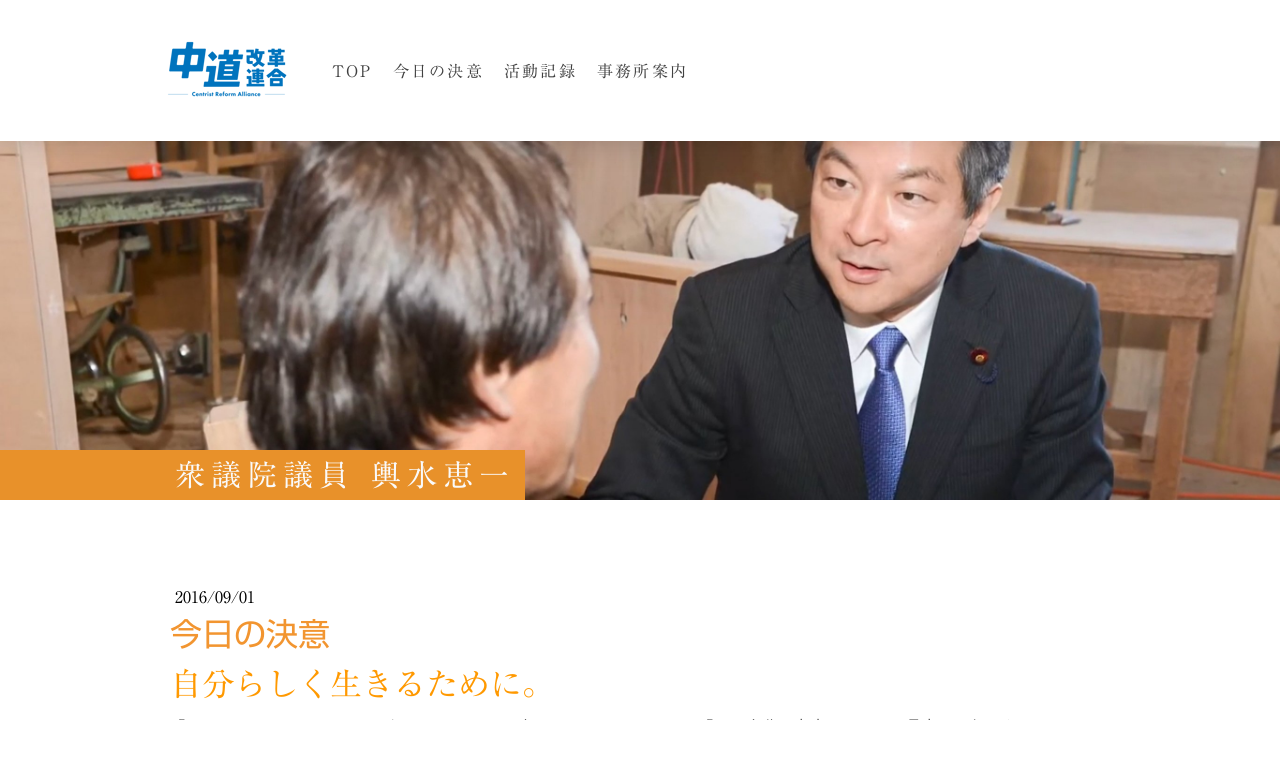

--- FILE ---
content_type: text/html; charset=UTF-8
request_url: https://www.k-koshimizu.jp/2016/09/01/decision/
body_size: 8940
content:
<!DOCTYPE html>
<html lang="ja-JP"><head>
    <meta charset="utf-8"/>
    <link rel="dns-prefetch preconnect" href="https://u.jimcdn.com/" crossorigin="anonymous"/>
<link rel="dns-prefetch preconnect" href="https://assets.jimstatic.com/" crossorigin="anonymous"/>
<link rel="dns-prefetch preconnect" href="https://image.jimcdn.com" crossorigin="anonymous"/>
<link rel="dns-prefetch preconnect" href="https://fonts.jimstatic.com" crossorigin="anonymous"/>
<meta name="viewport" content="width=device-width, initial-scale=1"/>
<meta http-equiv="X-UA-Compatible" content="IE=edge"/>
<meta name="description" content=""/>
<meta name="robots" content="index, follow, archive"/>
<meta property="st:section" content=""/>
<meta name="generator" content="Jimdo Creator"/>
<meta name="twitter:title" content="今日の決意"/>
<meta name="twitter:description" content="「やりたいこと・やらなければならないこと」に押しつぶされることなく「いま自分に出来ること」を見出して行こう！"/>
<meta name="twitter:card" content="summary_large_image"/>
<meta property="og:url" content="http://www.k-koshimizu.jp/2016/09/01/decision/"/>
<meta property="og:title" content="今日の決意"/>
<meta property="og:description" content="「やりたいこと・やらなければならないこと」に押しつぶされることなく「いま自分に出来ること」を見出して行こう！"/>
<meta property="og:type" content="article"/>
<meta property="og:locale" content="ja_JP"/>
<meta property="og:site_name" content="衆議院議員 輿水恵一"/>
<meta name="twitter:image" content="https://image.jimcdn.com/cdn-cgi/image//app/cms/storage/image/path/s0ad5b9e31643c887/backgroundarea/i92ece6ec208af3b3/version/1643434165/image.jpg"/>
<meta property="og:image" content="https://image.jimcdn.com/cdn-cgi/image//app/cms/storage/image/path/s0ad5b9e31643c887/backgroundarea/i92ece6ec208af3b3/version/1643434165/image.jpg"/>
<meta property="og:image:width" content="2000"/>
<meta property="og:image:height" content="1500"/>
<meta property="og:image:secure_url" content="https://image.jimcdn.com/cdn-cgi/image//app/cms/storage/image/path/s0ad5b9e31643c887/backgroundarea/i92ece6ec208af3b3/version/1643434165/image.jpg"/>
<meta property="article:published_time" content="2016-09-01 11:55:00"/>
<meta property="article:tag" content="新-今日の決意"/>
<meta property="article:tag" content="新-今日の決意2016年9月"/><title>今日の決意 - 衆議院議員 輿水恵一</title>
<link rel="shortcut icon" href="https://u.jimcdn.com/cms/o/s0ad5b9e31643c887/img/favicon.png?t=1364653546"/>
    <link rel="alternate" type="application/rss+xml" title="ブログ" href="https://www.k-koshimizu.jp/rss/blog"/>    
<link rel="canonical" href="https://www.k-koshimizu.jp/2016/09/01/decision/"/>

        <script src="https://assets.jimstatic.com/ckies.js.7c38a5f4f8d944ade39b.js"></script>

        <script src="https://assets.jimstatic.com/cookieControl.js.b05bf5f4339fa83b8e79.js"></script>
    <script>window.CookieControlSet.setToOff();</script>

    <style>html,body{margin:0}.hidden{display:none}.n{padding:5px}#cc-website-title a {text-decoration: none}.cc-m-image-align-1{text-align:left}.cc-m-image-align-2{text-align:right}.cc-m-image-align-3{text-align:center}</style>

        <link href="https://u.jimcdn.com/cms/o/s0ad5b9e31643c887/layout/dm_7a19dcb824ecbb218de0e58938d179d7/css/layout.css?t=1661151497" rel="stylesheet" type="text/css" id="jimdo_layout_css"/>
<script>     /* <![CDATA[ */     /*!  loadCss [c]2014 @scottjehl, Filament Group, Inc.  Licensed MIT */     window.loadCSS = window.loadCss = function(e,n,t){var r,l=window.document,a=l.createElement("link");if(n)r=n;else{var i=(l.body||l.getElementsByTagName("head")[0]).childNodes;r=i[i.length-1]}var o=l.styleSheets;a.rel="stylesheet",a.href=e,a.media="only x",r.parentNode.insertBefore(a,n?r:r.nextSibling);var d=function(e){for(var n=a.href,t=o.length;t--;)if(o[t].href===n)return e.call(a);setTimeout(function(){d(e)})};return a.onloadcssdefined=d,d(function(){a.media=t||"all"}),a};     window.onloadCSS = function(n,o){n.onload=function(){n.onload=null,o&&o.call(n)},"isApplicationInstalled"in navigator&&"onloadcssdefined"in n&&n.onloadcssdefined(o)}     /* ]]> */ </script>     <script>
// <![CDATA[
onloadCSS(loadCss('https://assets.jimstatic.com/web.css.94de3f8b8fc5f64b610bc35fcd864f2a.css') , function() {
    this.id = 'jimdo_web_css';
});
// ]]>
</script>
<link href="https://assets.jimstatic.com/web.css.94de3f8b8fc5f64b610bc35fcd864f2a.css" rel="preload" as="style"/>
<noscript>
<link href="https://assets.jimstatic.com/web.css.94de3f8b8fc5f64b610bc35fcd864f2a.css" rel="stylesheet"/>
</noscript>
    <script>
    //<![CDATA[
        var jimdoData = {"isTestserver":false,"isLcJimdoCom":false,"isJimdoHelpCenter":false,"isProtectedPage":false,"cstok":"e4a13b4a206a9a4eaa0dbe1b48e30878aa6e54da","cacheJsKey":"eb4c932991e4eaf741d3c68fe0b16534c237a641","cacheCssKey":"eb4c932991e4eaf741d3c68fe0b16534c237a641","cdnUrl":"https:\/\/assets.jimstatic.com\/","minUrl":"https:\/\/assets.jimstatic.com\/app\/cdn\/min\/file\/","authUrl":"https:\/\/a.jimdo.com\/","webPath":"https:\/\/www.k-koshimizu.jp\/","appUrl":"https:\/\/a.jimdo.com\/","cmsLanguage":"ja_JP","isFreePackage":false,"mobile":false,"isDevkitTemplateUsed":true,"isTemplateResponsive":true,"websiteId":"s0ad5b9e31643c887","pageId":2144221391,"packageId":2,"shop":{"deliveryTimeTexts":{"1":"\u304a\u5c4a\u3051\u65e5\u6570\uff1a1~3\u65e5","2":"\u304a\u5c4a\u3051\u65e5\u6570\uff1a3~5\u65e5","3":"\u304a\u5c4a\u3051\u65e5\u6570\uff1a5~8\u65e5"},"checkoutButtonText":"\u8cfc\u5165","isReady":false,"currencyFormat":{"pattern":"\u00a4#,##0","convertedPattern":"$#,##0","symbols":{"GROUPING_SEPARATOR":",","DECIMAL_SEPARATOR":".","CURRENCY_SYMBOL":"\uffe5"}},"currencyLocale":"ja_JP"},"tr":{"gmap":{"searchNotFound":"\u5165\u529b\u3055\u308c\u305f\u4f4f\u6240\u306f\u5b58\u5728\u3057\u306a\u3044\u304b\u3001\u898b\u3064\u3051\u308b\u3053\u3068\u304c\u3067\u304d\u307e\u305b\u3093\u3067\u3057\u305f\u3002","routeNotFound":"\u30eb\u30fc\u30c8\u304c\u8a08\u7b97\u3067\u304d\u307e\u305b\u3093\u3067\u3057\u305f\u3002\u76ee\u7684\u5730\u304c\u9060\u3059\u304e\u308b\u304b\u660e\u78ba\u3067\u306f\u306a\u3044\u53ef\u80fd\u6027\u304c\u3042\u308a\u307e\u3059\u3002"},"shop":{"checkoutSubmit":{"next":"\u6b21\u3078","wait":"\u304a\u5f85\u3061\u304f\u3060\u3055\u3044"},"paypalError":"\u30a8\u30e9\u30fc\u304c\u767a\u751f\u3057\u307e\u3057\u305f\u3002\u518d\u5ea6\u304a\u8a66\u3057\u304f\u3060\u3055\u3044\u3002","cartBar":"\u30b7\u30e7\u30c3\u30d4\u30f3\u30b0\u30ab\u30fc\u30c8\u3092\u78ba\u8a8d","maintenance":"\u7533\u3057\u8a33\u3054\u3056\u3044\u307e\u305b\u3093\u3001\u30e1\u30f3\u30c6\u30ca\u30f3\u30b9\u4e2d\u306e\u305f\u3081\u4e00\u6642\u7684\u306b\u30b7\u30e7\u30c3\u30d7\u304c\u5229\u7528\u3067\u304d\u307e\u305b\u3093\u3002\u3054\u8ff7\u60d1\u3092\u304a\u304b\u3051\u3057\u7533\u3057\u8a33\u3054\u3056\u3044\u307e\u305b\u3093\u304c\u3001\u304a\u6642\u9593\u3092\u3042\u3051\u3066\u518d\u5ea6\u304a\u8a66\u3057\u304f\u3060\u3055\u3044\u3002","addToCartOverlay":{"productInsertedText":"\u30ab\u30fc\u30c8\u306b\u5546\u54c1\u304c\u8ffd\u52a0\u3055\u308c\u307e\u3057\u305f","continueShoppingText":"\u8cb7\u3044\u7269\u3092\u7d9a\u3051\u308b","reloadPageText":"\u66f4\u65b0"},"notReadyText":"\u3053\u3061\u3089\u306e\u30b7\u30e7\u30c3\u30d7\u306f\u73fe\u5728\u6e96\u5099\u4e2d\u306e\u305f\u3081\u3054\u5229\u7528\u3044\u305f\u3060\u3051\u307e\u305b\u3093\u3002\u30b7\u30e7\u30c3\u30d7\u30aa\u30fc\u30ca\u30fc\u306f\u4ee5\u4e0b\u3092\u3054\u78ba\u8a8d\u304f\u3060\u3055\u3044\u3002https:\/\/help.jimdo.com\/hc\/ja\/articles\/115005521583","numLeftText":"\u73fe\u5728\u3053\u306e\u5546\u54c1\u306f {:num} \u307e\u3067\u8cfc\u5165\u3067\u304d\u307e\u3059\u3002","oneLeftText":"\u3053\u306e\u5546\u54c1\u306e\u5728\u5eab\u306f\u6b8b\u308a1\u70b9\u3067\u3059"},"common":{"timeout":"\u30a8\u30e9\u30fc\u304c\u767a\u751f\u3044\u305f\u3057\u307e\u3057\u305f\u3002\u5f8c\u307b\u3069\u518d\u5b9f\u884c\u3057\u3066\u304f\u3060\u3055\u3044\u3002"},"form":{"badRequest":"\u30a8\u30e9\u30fc\u304c\u767a\u751f\u3057\u307e\u3057\u305f\u3002\u5f8c\u307b\u3069\u6539\u3081\u3066\u304a\u8a66\u3057\u304f\u3060\u3055\u3044\u3002"}},"jQuery":"jimdoGen002","isJimdoMobileApp":false,"bgConfig":{"id":88406991,"type":"picture","options":{"fixed":true},"images":[{"id":7730827091,"url":"https:\/\/image.jimcdn.com\/cdn-cgi\/image\/\/app\/cms\/storage\/image\/path\/s0ad5b9e31643c887\/backgroundarea\/i92ece6ec208af3b3\/version\/1643434165\/image.jpg","altText":""}]},"bgFullscreen":null,"responsiveBreakpointLandscape":767,"responsiveBreakpointPortrait":480,"copyableHeadlineLinks":false,"tocGeneration":false,"googlemapsConsoleKey":false,"loggingForAnalytics":false,"loggingForPredefinedPages":false,"isFacebookPixelIdEnabled":false,"userAccountId":"d82a60cf-245d-4d9d-a80d-850439fae163","dmp":{"typesquareFontApiKey":"4L6CCYWjET8%3D","typesquareFontApiScriptUrl":"\/\/code.typesquare.com\/static\/4L6CCYWjET8%253D\/ts105.js","typesquareFontsAvailable":true}};
    // ]]>
</script>

     <script> (function(window) { 'use strict'; var regBuff = window.__regModuleBuffer = []; var regModuleBuffer = function() { var args = [].slice.call(arguments); regBuff.push(args); }; if (!window.regModule) { window.regModule = regModuleBuffer; } })(window); </script>
    <script src="https://assets.jimstatic.com/web.js.58bdb3da3da85b5697c0.js" async="true"></script>
    <script src="https://assets.jimstatic.com/at.js.62588d64be2115a866ce.js"></script>
    
</head>

<body class="body cc-page cc-page-blog j-m-gallery-styles j-m-video-styles j-m-hr-styles j-m-header-styles j-m-text-styles j-m-emotionheader-styles j-m-htmlCode-styles j-m-rss-styles j-m-form-styles j-m-table-styles j-m-textWithImage-styles j-m-downloadDocument-styles j-m-imageSubtitle-styles j-m-flickr-styles j-m-googlemaps-styles j-m-blogSelection-styles j-m-comment-styles-disabled j-m-jimdo-styles j-m-profile-styles j-m-guestbook-styles j-m-promotion-styles j-m-twitter-styles j-m-hgrid-styles j-m-shoppingcart-styles j-m-catalog-styles j-m-product-styles-disabled j-m-facebook-styles j-m-sharebuttons-styles j-m-formnew-styles j-m-callToAction-styles j-m-turbo-styles j-m-spacing-styles j-m-googleplus-styles j-m-dummy-styles j-m-search-styles j-m-booking-styles j-m-socialprofiles-styles j-footer-styles cc-pagemode-default cc-content-parent" id="page-2144221391">

<div id="cc-inner" class="cc-content-parent">

<input type="checkbox" id="jtpl-mobile-navigation__checkbox" class="jtpl-mobile-navigation__checkbox"/><!-- _main.sass --><div class="jtpl-main cc-content-parent">

  <!-- _background-area.sass -->
  <div class="jtpl-background-area" background-area="fullscreen"></div>
  <!-- END _background-area.sass -->

  <!-- _top-bar.sass -->
  <div class="jtpl-top-bar navigation-colors">
    <!-- _navigation.sass -->
    <label for="jtpl-mobile-navigation__checkbox" class="jtpl-mobile-navigation__label navigation-colors--transparency">
      <span class="jtpl-mobile-navigation__borders navigation-colors__menu-icon"></span>
    </label>
    <!-- END _navigation.sass -->

  </div>
  <!-- END _top-bar.sass -->


  <!-- _mobile-navigation.sass -->
  <nav class="jtpl-mobile-navigation navigation-colors navigation-colors--transparency"><div data-container="navigation"><div class="j-nav-variant-nested"><ul class="cc-nav-level-0 j-nav-level-0"><li id="cc-nav-view-1496894491" class="jmd-nav__list-item-0"><a href="/" data-link-title="TOP">TOP</a></li><li id="cc-nav-view-2208611391" class="jmd-nav__list-item-0"><a href="/今日の決意-1/" data-link-title="今日の決意">今日の決意</a></li><li id="cc-nav-view-1497006491" class="jmd-nav__list-item-0 j-nav-has-children"><a href="/活動記録/" data-link-title="活動記録">活動記録</a><span data-navi-toggle="cc-nav-view-1497006491" class="jmd-nav__toggle-button"></span><ul class="cc-nav-level-1 j-nav-level-1"><li id="cc-nav-view-2213777691" class="jmd-nav__list-item-1"><a href="/活動記録/新聞掲載/" data-link-title="新聞掲載">新聞掲載</a></li><li id="cc-nav-view-1809573691" class="jmd-nav__list-item-1"><a href="/活動記録/委員会/" data-link-title="委員会">委員会</a></li><li id="cc-nav-view-2250321891" class="jmd-nav__list-item-1"><a href="/活動記録/復興副大臣/" data-link-title="復興副大臣">復興副大臣</a></li><li id="cc-nav-view-2214028991" class="jmd-nav__list-item-1"><a href="/活動記録/過去の取組/" data-link-title="過去の取組">過去の取組</a></li><li id="cc-nav-view-2214692991" class="jmd-nav__list-item-1"><a href="/活動記録/過去の活動/" data-link-title="過去の活動">過去の活動</a></li><li id="cc-nav-view-1497069691" class="jmd-nav__list-item-1"><a href="/活動記録/ニュースレター-koshimism/" data-link-title="ニュースレター（koshimISM)">ニュースレター（koshimISM)</a></li></ul></li><li id="cc-nav-view-2213846991" class="jmd-nav__list-item-0"><a href="/事務所案内/" data-link-title="事務所案内">事務所案内</a></li></ul></div></div>
  </nav><!-- END _mobile-navigation.sass --><!-- _header.sass --><header class="jtpl-header navigation-colors"><div class="jtpl-header__inner alignment-options navigation-vertical-alignment">
      <div class="jtpl-logo">
        <div id="cc-website-logo" class="cc-single-module-element"><div id="cc-m-11789717291" class="j-module n j-imageSubtitle"><div class="cc-m-image-container"><figure class="cc-imagewrapper cc-m-image-align-1">
<a href="https://www.k-koshimizu.jp/" target="_self"><img srcset="https://image.jimcdn.com/cdn-cgi/image/width=157%2Cheight=10000%2Cfit=contain%2Cformat=png%2C/app/cms/storage/image/path/s0ad5b9e31643c887/image/if6bba3ca3bfa6860/version/1769137266/image.png 157w, https://image.jimcdn.com/cdn-cgi/image/width=314%2Cheight=10000%2Cfit=contain%2Cformat=png%2C/app/cms/storage/image/path/s0ad5b9e31643c887/image/if6bba3ca3bfa6860/version/1769137266/image.png 314w" sizes="(min-width: 157px) 157px, 100vw" id="cc-m-imagesubtitle-image-11789717291" src="https://image.jimcdn.com/cdn-cgi/image/width=157%2Cheight=10000%2Cfit=contain%2Cformat=png%2C/app/cms/storage/image/path/s0ad5b9e31643c887/image/if6bba3ca3bfa6860/version/1769137266/image.png" alt="衆議院議員 輿水恵一" class="" data-src-width="5032" data-src-height="3579" data-src="https://image.jimcdn.com/cdn-cgi/image/width=157%2Cheight=10000%2Cfit=contain%2Cformat=png%2C/app/cms/storage/image/path/s0ad5b9e31643c887/image/if6bba3ca3bfa6860/version/1769137266/image.png" data-image-id="7768176091"/></a>    

</figure>
</div>
<div class="cc-clear"></div>
<script id="cc-m-reg-11789717291">// <![CDATA[

    window.regModule("module_imageSubtitle", {"data":{"imageExists":true,"hyperlink":"","hyperlink_target":"","hyperlinkAsString":"","pinterest":"0","id":11789717291,"widthEqualsContent":"0","resizeWidth":"157","resizeHeight":112},"id":11789717291});
// ]]>
</script></div></div>
      </div>

      <!-- _navigation.sass -->
      <nav class="jtpl-navigation"><div class="jtpl-navigation__inner navigation-alignment" data-dropdown="true" data-main="true">
          <div data-container="navigation"><div class="j-nav-variant-nested"><ul class="cc-nav-level-0 j-nav-level-0"><li id="cc-nav-view-1496894491" class="jmd-nav__list-item-0"><a href="/" data-link-title="TOP">TOP</a></li><li id="cc-nav-view-2208611391" class="jmd-nav__list-item-0"><a href="/今日の決意-1/" data-link-title="今日の決意">今日の決意</a></li><li id="cc-nav-view-1497006491" class="jmd-nav__list-item-0 j-nav-has-children"><a href="/活動記録/" data-link-title="活動記録">活動記録</a><span data-navi-toggle="cc-nav-view-1497006491" class="jmd-nav__toggle-button"></span><ul class="cc-nav-level-1 j-nav-level-1"><li id="cc-nav-view-2213777691" class="jmd-nav__list-item-1"><a href="/活動記録/新聞掲載/" data-link-title="新聞掲載">新聞掲載</a></li><li id="cc-nav-view-1809573691" class="jmd-nav__list-item-1"><a href="/活動記録/委員会/" data-link-title="委員会">委員会</a></li><li id="cc-nav-view-2250321891" class="jmd-nav__list-item-1"><a href="/活動記録/復興副大臣/" data-link-title="復興副大臣">復興副大臣</a></li><li id="cc-nav-view-2214028991" class="jmd-nav__list-item-1"><a href="/活動記録/過去の取組/" data-link-title="過去の取組">過去の取組</a></li><li id="cc-nav-view-2214692991" class="jmd-nav__list-item-1"><a href="/活動記録/過去の活動/" data-link-title="過去の活動">過去の活動</a></li><li id="cc-nav-view-1497069691" class="jmd-nav__list-item-1"><a href="/活動記録/ニュースレター-koshimism/" data-link-title="ニュースレター（koshimISM)">ニュースレター（koshimISM)</a></li></ul></li><li id="cc-nav-view-2213846991" class="jmd-nav__list-item-0"><a href="/事務所案内/" data-link-title="事務所案内">事務所案内</a></li></ul></div></div>
        </div>
      </nav><!-- END _navigation.sass -->
</div>
  </header><div class="jtpl-header--image" background-area="stripe" background-area-default=""></div>

  <!-- END _header.sass -->

  <!-- _section-main.sass -->
  <div class="jtpl-section-main content-options-box cc-content-parent">

    <!-- _breadcrumb.sass -->
    <div class="jtpl-breadcrumb alignment-options">
      <div class="jtpl-breadcrumb__inner flex-background-options">
        <div class="jtpl-breadcrumb__title-navigation-gutter">
          <!-- _section-main.sass -->
          <div class="jtpl-title">
            <div id="cc-website-title" class="cc-single-module-element"><div id="cc-m-10236861291" class="j-module n j-header"><a href="https://www.k-koshimizu.jp/"><span class="cc-within-single-module-element j-website-title-content" id="cc-m-header-10236861291">衆議院議員 輿水恵一</span></a></div></div>
          </div>
          <!-- END _section-main.sass -->
          <div class="jtpl-breadcrumb__navigation breadcrumb-options">
            <div data-container="navigation"><div class="j-nav-variant-breadcrumb"><ol/></div></div>
          </div>
        </div>
      </div>
    </div>
    <!-- END _breadcrumb.sass -->

    <div class="jtpl-content alignment-options content-options-inner cc-content-parent">
      <div id="content_area" data-container="content"><div id="content_start"></div>
        <article class="j-blog"><div class="n j-blog-meta j-blog-post--header">
    <div class="j-text j-module n">
                <span class="j-text j-blog-post--date">
            2016/09/01        </span>
    </div>
    <h1 class="j-blog-header j-blog-headline j-blog-post--headline">今日の決意</h1>
</div>
<div class="post j-blog-content">
        <div id="cc-matrix-2934595091"><div id="cc-m-10819974391" class="j-module n j-header "><h2 class="" id="cc-m-header-10819974391">自分らしく生きるために。</h2></div><div id="cc-m-10819974491" class="j-module n j-text "><p>
    <span color="#454545" face="UICTFontTextStyleBody" style="color: #454545; font-family: UICTFontTextStyleBody;"><span style="line-height: normal;">「やりたいこと・やらなければならないこと」に押しつぶされることなく「いま自分に出来ること」を見出して行こう！</span></span>
</p></div><div id="cc-m-10819974591" class="j-module n j-hgrid ">    <div class="cc-m-hgrid-column" style="width: 49%;">
        <div id="cc-matrix-2934595191"><div id="cc-m-10819974691" class="j-module n j-facebook ">        <div class="j-search-results">
            <button class="fb-placeholder-button j-fb-placeholder-button"><span class="like-icon"></span>Facebook に接続する</button>
            <div class="fb-like" data-href="https://www.k-koshimizu.jp/2016/09/01/decision/" data-layout="standard" data-action="like" data-show-faces="false" data-share="false"></div>
        </div><script>// <![CDATA[

    window.regModule("module_facebook", []);
// ]]>
</script></div></div>    </div>
            <div class="cc-m-hgrid-separator" data-display="cms-only"><div></div></div>
        <div class="cc-m-hgrid-column last" style="width: 49%;">
        <div id="cc-matrix-2934595291"><div id="cc-m-10819974791" class="j-module n j-sharebuttons ">
<div class="cc-sharebuttons-element cc-sharebuttons-size-16 cc-sharebuttons-style-colored cc-sharebuttons-design-square cc-sharebuttons-align-left">


    <a class="cc-sharebuttons-facebook" href="http://www.facebook.com/sharer.php?u=https://www.k-koshimizu.jp/2016/09/01/decision/&amp;t=%E4%BB%8A%E6%97%A5%E3%81%AE%E6%B1%BA%E6%84%8F" title="Facebook" target="_blank"></a><a class="cc-sharebuttons-x" href="https://x.com/share?text=%E4%BB%8A%E6%97%A5%E3%81%AE%E6%B1%BA%E6%84%8F&amp;url=https%3A%2F%2Fwww.k-koshimizu.jp%2F2016%2F09%2F01%2Fdecision%2F" title="X" target="_blank"></a><a class="cc-sharebuttons-mail" href="mailto:?subject=%E4%BB%8A%E6%97%A5%E3%81%AE%E6%B1%BA%E6%84%8F&amp;body=https://www.k-koshimizu.jp/2016/09/01/decision/" title="メールアドレス" target=""></a><a class="cc-sharebuttons-evernote" href="http://www.evernote.com/clip.action?url=https://www.k-koshimizu.jp/2016/09/01/decision/&amp;title=%E4%BB%8A%E6%97%A5%E3%81%AE%E6%B1%BA%E6%84%8F" title="Evernote" target="_blank"></a>

</div>
</div></div>    </div>
    
<div class="cc-m-hgrid-overlay" data-display="cms-only"></div>

<br class="cc-clear"/>

</div><div id="cc-m-10819974891" class="j-module n j-htmlCode "><script type="text/javascript" src="https://connect.facebook.net/en_US/all.js#xfbml=1">
</script><script type="text/javascript">
 //<![CDATA[
document.write('<fb:comments href="http://www.k-koshimizu.jp/2016/09/01/decision/"><\/fb:comments>');
 //]]>
</script></div></div>
        </div><div class="j-module n j-text j-blog-post--tags-wrapper"><span class="j-blog-post--tags--template" style="display: none;"><a class="j-blog-post--tag" href="https://www.k-koshimizu.jp/ブログ/?tag=tagPlaceholder">tagPlaceholder</a></span><span class="j-blog-post--tags-label" style="display: inline;">カテゴリ：</span> <span class="j-blog-post--tags-list"><a class="j-blog-post--tag" href="https://www.k-koshimizu.jp/ブログ/?tag=%E6%96%B0-%E4%BB%8A%E6%97%A5%E3%81%AE%E6%B1%BA%E6%84%8F">新-今日の決意</a>, <a class="j-blog-post--tag" href="https://www.k-koshimizu.jp/ブログ/?tag=%E6%96%B0-%E4%BB%8A%E6%97%A5%E3%81%AE%E6%B1%BA%E6%84%8F2016%E5%B9%B49%E6%9C%88">新-今日の決意2016年9月</a></span></div></article>
        </div>
    </div>
    <!-- END _section-main.sass -->

  </div>

  <!-- _section-aside.sass -->
  <div class="jtpl-section-aside">

    <aside class="jtpl-sidebar sidebar-options"><div class="jtpl-sidebar__inner alignment-options">
        <div data-container="sidebar"><div id="cc-matrix-1833425291"><div id="cc-m-11585844591" class="j-module n j-hgrid ">    <div class="cc-m-hgrid-column" style="width: 31.99%;">
        <div id="cc-matrix-3110855291"><div id="cc-m-11783612291" class="j-module n j-hr ">    <hr/>
</div><div id="cc-m-11585846091" class="j-module n j-text "><p style="text-align: left;">
    中道改革連合　衆議院議員
</p></div><div id="cc-m-11585845091" class="j-module n j-header "><h3 class="" id="cc-m-header-11585845091">比例北関東ブロック</h3></div><div id="cc-m-11585844991" class="j-module n j-header "><h1 class="" id="cc-m-header-11585844991">輿水恵一</h1></div></div>    </div>
            <div class="cc-m-hgrid-separator" data-display="cms-only"><div></div></div>
        <div class="cc-m-hgrid-column" style="width: 31.99%;">
        <div id="cc-matrix-3110855391"><div id="cc-m-11783612191" class="j-module n j-hr ">    <hr/>
</div><div id="cc-m-11585846191" class="j-module n j-text "><p>
    <a href="/" title="TOP">TOPページ</a>
</p>

<p>
    <a href="/今日の決意-1/" title="今日の決意">今日の決意</a>
</p>

<p>
    活動記録
</p>

<p>
    　・<a href="/活動記録/新聞掲載/" title="新聞掲載">新聞掲載</a>
</p>

<p>
    　<a href="/活動記録/復興副大臣/" title="復興副大臣">・委員会<br/></a>　・<a href="/活動記録/復興副大臣/" title="復興副大臣">復興副大臣</a>
</p>

<p>
    　<a href="/活動記録/過去の取組/" title="過去の取り組み">・過去の取組</a>
</p>

<p>
    　<a href="/活動記録/ニュースレター-koshimism/" title="ニュースレター（koshimISM)">・ニュースレター（koshimISM)</a>
</p>

<p>
    <a href="/事務所案内/" title="事務所案内">事務所案内</a>
</p></div></div>    </div>
            <div class="cc-m-hgrid-separator" data-display="cms-only"><div></div></div>
        <div class="cc-m-hgrid-column last" style="width: 31.99%;">
        <div id="cc-matrix-3110855491"><div id="cc-m-11783611891" class="j-module n j-hr ">    <hr/>
</div><div id="cc-m-11585847091" class="j-module n j-sharebuttons ">
<div class="cc-sharebuttons-element cc-sharebuttons-size-32 cc-sharebuttons-style-colored cc-sharebuttons-design-round cc-sharebuttons-align-left">


    <a class="cc-sharebuttons-facebook" href="http://www.facebook.com/sharer.php?u=https://www.k-koshimizu.jp/2016/09/01/decision/&amp;t=%E4%BB%8A%E6%97%A5%E3%81%AE%E6%B1%BA%E6%84%8F" title="Facebook" target="_blank"></a><a class="cc-sharebuttons-x" href="https://x.com/share?text=%E4%BB%8A%E6%97%A5%E3%81%AE%E6%B1%BA%E6%84%8F&amp;url=https%3A%2F%2Fwww.k-koshimizu.jp%2F2016%2F09%2F01%2Fdecision%2F" title="X" target="_blank"></a><a class="cc-sharebuttons-line" href="http://line.me/R/msg/text/?%E4%BB%8A%E6%97%A5%E3%81%AE%E6%B1%BA%E6%84%8F%0Ahttps://www.k-koshimizu.jp/2016/09/01/decision/" title="Line" target="_blank"></a>

</div>
</div><div id="cc-m-11905950691" class="j-module n j-text "><p>
    毎日メールで届く！<br/>
    輿水恵一「<a href="/今日の決意-1/" title="今日の決意"><span style="color: #ffff00;">今日の決意</span></a>」
</p>

<p>
    登録は<a href="mailto:ketsui@39mail.com" title="ketsui@39mail.com">ココから空メール</a>を。<br/>
    ※詳しい登録方法は<a href="https://www.39mail.com/touroku.html" target="_blank" title="https://www.39mail.com/touroku.html">コチラ</a>
</p></div></div>    </div>
    
<div class="cc-m-hgrid-overlay" data-display="cms-only"></div>

<br class="cc-clear"/>

</div></div></div>
      </div>
    </aside><footer class="jtpl-footer footer-options"><div class="jtpl-footer__inner alignment-options">
        <div id="contentfooter" data-container="footer">

    
    <div class="j-meta-links">
        © 2013-2026 衆議院議員 輿水恵一 All Rights Reserved.    </div>

    <div class="j-admin-links">
            
    <span class="loggedout">
        <a rel="nofollow" id="login" href="/login">ログイン</a>
    </span>

<span class="loggedin">
    <a rel="nofollow" id="logout" target="_top" href="https://cms.e.jimdo.com/app/cms/logout.php">
        ログアウト    </a>
    |
    <a rel="nofollow" id="edit" target="_top" href="https://a.jimdo.com/app/auth/signin/jumpcms/?page=2144221391">編集</a>
</span>
        </div>

    
</div>

      </div>
    </footer><!-- END _section-aside.sass -->
</div>


  <!-- _cart.sass -->
  <div class="jtpl-cart">
    
  </div>
  <!-- END _cart.sass -->

</div>
<!-- END main.sass -->

</div>
    <ul class="cc-FloatingButtonBarContainer cc-FloatingButtonBarContainer-right hidden">

                    <!-- scroll to top button -->
            <li class="cc-FloatingButtonBarContainer-button-scroll">
                <a href="javascript:void(0);" title="トップへ戻る">
                    <span>トップへ戻る</span>
                </a>
            </li>
            <script>// <![CDATA[

    window.regModule("common_scrolltotop", []);
// ]]>
</script>    </ul>
    <script type="text/javascript">
//<![CDATA[
addAutomatedTracking('creator.website', track_anon);
//]]>
</script>
    
<div id="loginbox" class="hidden">

    <div id="loginbox-header">

    <a class="cc-close" title="項目を閉じる" href="#">閉じる</a>

    <div class="c"></div>

</div>

<div id="loginbox-content">

        <div id="resendpw"></div>

        <div id="loginboxOuter"></div>
    </div>
</div>
<div id="loginbox-darklayer" class="hidden"></div>
<script>// <![CDATA[

    window.regModule("web_login", {"url":"https:\/\/www.k-koshimizu.jp\/","pageId":2144221391});
// ]]>
</script>




</body>
</html>


--- FILE ---
content_type: text/plain; charset=utf-8;
request_url: https://d3pj3vgx4ijpjx.cloudfront.net/advance/mkfontapi/ja/105/ts?condition=3511d3454e0ad4282cceba8e429bb9ec&eid=4L6CCYWjET8%3D&location=https%3A%2F%2Fwww.k-koshimizu.jp%2F2016%2F09%2F01%2Fdecision%2F&bw[name]=Chrome&bw[ftf]=0&bw[os]=Macintosh&reqtype=css&hint=0&fonts[family]=Ryumin%20Regular%20KL&fonts[athernm]=Ryumin%20Regular%20KL&fonts[str]=LuOCs%2BODgeODqeOBi%2BOCieepuuODoeODvOODq%2BeZu%2BmMsuOBr%2BOCkuOAguKAu%2Bips%2BOBl%2BOBhOaWueazleS7iuaXpeOBruaxuuaEj%2BavjuOBp%2BWxiuOBj%2B%2B8gei8v%2BawtOaBteS4gOOAjOOAjeS6i%2BWLmeaJgOahiOWGheODu%2BODi%2BODpeOCueODrOOCv%2B%2B8iEtPU0hJTSlrb3NoaW3pgY7ljrvlj5bntYTlvqnoiIjlia%2FlpKfoh6Plp5Tlk6HkvJrmlrDogZ7mjrLovInmtLvli5XoqJhUUOODmuOCuHRw5q%2BU5L6L5YyX6Zai5p2x44OW44Ot44OD44Kv5Lit6YGT5pS56Z2p6YCj5ZCI6KGG6K2w6ZmiLTIwMTblubQ55pyILOOCq%2BODhuOCtOODqu%2B8mkFHTENFRFJhZ2xjZWRyLzwhW1VOVygnRkI6PSJaSj5cO111bndmYnpq44KE44KK44Gf44GT44Go44Gq44GR44KM44Gw44Gr5oq844Gk44G244GV44KL44G%2B6Ieq5YiG5Ye65p2l6KaL44Gm6KGM44GG55Sf44GN44KB&fonts[weight]=0&bw[ver]=131.0.0.0&bw[mode]=
body_size: 51183
content:
{"res":"@font-face {\n        font-family: 'Ryumin Regular KL';\n        font-weight: Bold;\n        src: url(data:font\/woff;base64,d09GRgABAAAAAJMUAA8AAAAA0DgAARmZAAAAAAAAAAAAAAAAAAAAAAAAAABHUE9TAAABWAAAA\/gAAAgo3Ge2t0dTVUIAAAVQAAAAcAAAAHAwuTPMT1MvMgAABcAAAABgAAAAYImiq11jbWFwAAAGIAAAA\/[base64]\/7gAMnZoZWEAAJFgAAAAJAAAACQJ8xHKdm10eAAAkYQAAAGOAAABjkS5N6B4AYWUT2xUVRTGv3PftA7XEYp\/kJimC6OGaGFhjCGRGE2EYh2xaP9QHJChtHTsOC2lFltrg8SFUdMguiCkGKKgBiEhLJouSKkIplFkQTAxpTEuDIumdmGMkqZ913PPPR1mgy769fy+d95757053wMBsBimMZQ\/tyFdj0da+rrzWLu7u7UDte3ZQg6Zjmwhi0I+21PAfiS4H87J\/3KkcHeJQ7gDd+GeEscgiaW4t8SJsATLcF+Jk+D7V2BFiVOGO7Ec92Nlezbfg0Oih0U\/Ez0uelL0TJfvGRE9J3pBdEL0iui1Xm7FpOhvojdEZ0T\/FL3Zy62IvVJC1IpWiK4QreRH9+\/r\/9V3kfTeXo30\/LdG0nN79e8uHfVHo3KviH+PKjzOtUVZnIpTXBnU4oXguHJxImxADTayl0RCe9YjzQw8hgwKGMQQhnEK5\/ADJjGNObL0AD1K6yhNGcrTAB2kY3SWLtI1ukF\/m6RZaVaZdSZtMiZv3jOfmq\/NqLlifjWzJo6WRlXh\/nFu\/ipXRu\/uZzyxUMsO8USlMxPPfGs6wno92hg3ckXF53lK+WXtDkf9k\/C13dPxgHS3KdfEQ8LdylviY8L9yrn4rPBLyi3xJeHNRf5e+FXlwXieK4Od6FJnSBxCh\/IOV8EVwc\/lJ+pS9nN5HlBuVX5fOEID+nBavcPas0\/5Y\/cgVwb1eF2dI+4JcXJ4S53PxSHsVv7C+fdrkMc76vzomrkifKJ82m3lyqATR4qOP5t4G8KsIy4vnFE+7wa5irANe\/G2esPuA+l5Q\/kb5TeVJ9xBOe7v7Z\/\/qjvOVRleQRO24jX0qD8pPuF55etuhKsIm7AdLepNuQmuCO3KvwsnkMUu7MGX6s5o1xbln91lrgg7lP9wk8J1yrPuunBvkaeEjyr\/42aFD7CCJ0qhEtVcJ5HUJI3hgvRazImzuNuW\/tKOcXwrZz8kz1OatsuYwgzmKUWVVF1M235J2yhN0C80TXPGmiqzxjxjGk2b6TUfmeFwP2pa8Dm4db9lC34Swrv8Z7F4f8J4YHdT0zPG7OcP6Vmc\/ifli3r2SWU\/O18NZzQ9Ncrjyt8pf6VpCm\/S4mgc0hN+Y4sTyuGXsfgwnuYziXc0XP+AZilsrMUh5U16vFNyQLp7Ft268516vM49yRUh7KLFNslAxBu0DyF\/FrW60\/V6Tr3z204I+2rxrOx4Ge94ltNW0JxbvCj+Ys4t6pT9N9W\/m83CBs281cFp0I69ys3KfcprJRkRb\/cenFdvo6Zll\/IaSYXhnIRcWzwsuUigjve5VZNgsVpcQr+eV6EZCN8ti0pNSgN\/l5r4ex8mrNau8N2xWCKbnuBs7kQbcv8C3miOfQABAAAACgAsADoAAWthbmEACAAKAAFKQU4gABIAAP\/\/AAEAAAAA\/\/8AAQAAAAF2ZXJ0AAgAAAABAAAAAQAEAAEAAQABAAgAAgAWAAgAvgDFAL8AwADBAMIAwwDEAAEACABFAEcASQBKAEsATAByAHgAAwPIAZAABQAEAooCWAAAAEsCigJYAAABXgAyARsAAAICBAAAAAAAAAAAAALXKsccEQAAABIAAAAATVJTVwBAACD\/\/wNw\/[base64]\/E4ATi1Oi07KTxpPi1GFUfpSBlJvUtVS2VMXU7tT1lQIVOFZJ1nUXEpedF+pYHVhD2JAYrxjsmU5ZbBluWXlZwhnZWdxaEhrzmvUbDRsemzVbTt1H3Z7enp9RIBegeOB6oIIiEaITImLihiKc4twjwmPP5AjkE6QU5MylaKWYpdp\/wH\/CP8a\/\/8AAAAgACcALAA2ADkAQQBSAFcAWgBhAHIAdwB6AKAgOzAAMAIwDDBEMEYwSzBNME8wUTBTMFUwVzBfMGQwZjBqMG4wdjB+MIEwhDCJMJIwqzCvMLMwuDC\/[base64]\/wj\/Gv\/\/\/+H\/3f\/b\/9j\/1v\/U\/9P\/0gAA\/8z\/y\/\/K\/8j\/YeAS0ETQQ9A\/0ArQCdAF0ATQA9AC0AHQAM\/\/z\/jP9M\/zz\/LP8M\/rz+TP4s\/gz9zP18+\/[base64]\/\/8ACngBnL0HmBtnnT+ud0aa3kczo66RRl1ada229+Zd27tu6xY7dhzbcRIndkjsOL2SEAK5BC4kIZCDEFoS4AgtEHIhtDt6zdHhfvyBuyMcHHdwNGt\/3xlJu2uHe\/7P80NYqxmN5n3fb\/l86ztxeVw3rNyNX46fcOEuwkW7OJfocqkxOYaQjFDn\/QbsN2cltK\/1VbQRVc6+1X5vfaj1Vewi\/MRffOi\/0WN\/eRF9Bj3e6msdxEdaQ619LhfmSq\/8yvUG7Fdwv7jL1awauuYlCSueTjXqzd6mVU+n2h9rna\/2G5KgSF4fvIvphMcjUZLk1USJ8u9WRM05bb8P\/P2hy45VWF0WRUkXi4\/CSElMRD58FkYKw9ydQexb2zcmCeOc4ytDGEGiMErJDIfQE2HUPkpgCCf+g6b\/g+OyDKf4kP2ZEbIJ1uVCrh5MdF3n3P8Vdz99zv0692Dy9j3sX2ZX9rl+j33PoWmN0LyG1Vl0s\/cHgcsuC4yEdxXMiox977s\/\/9l3Z6oPfuC6k1smdfuXAvzy+\/BLGVakt2lHEqTV27DplrF\/F63KycBlYV8v9r3Z9i8n9Nx3f3b62kPH4ffWyr2uN7kOuhSXy0i3f+UQvk3tPqkkiywtyz6fLF8tWlGBJCRBhgNZNubt8XXXl1wvIx6kwtW0GrWXX3rpS+P2eQu4at8XpOR8nu73y6Iq6wH7\/WDng2T4FbgU7rfyK\/QjkAa4n5FGRjWEngqpEvYbWB9w0A\/ffh++VV0WrBf4JoOsrJOWXiNO2uTTa9Wms5g\/9VauS0SnCsXZvosSkel8sWpV+mM9VavaF8d+ldrfOnvV0Z2F8NAlPzh9bLknHJ\/[base64]\/[base64]\/UA\/U8Sq\/XC+N\/0xH02q7q6I7G2GOABsMYio2ff0WH8fOGOUen+9eN8wr9xoRzx0KuYdcO7CR2h8vjciVJhAwPdjJw9udYINCaeXUF+ZBR\/gWsesb1B+wS9C+gwyRIVCOmeeDfDBY\/+yMsjt5Xq32kVgM9WHevZjLZRGgYfbw1E8Dghq\/+xS\/KrX9r\/Svcq+By4TjoX8yVgHvZyg3q1lFAtWlD3uoxQF4ax2O\/rxC54Hdipt\/Hf3bX9zlJDuu\/j0gcT1feeCcSEXpIlVKmGQqksX3K2WtjsmKaPK9wgfvQx1qXwJwBVrHXAqKarpJrCMaMdehnC3xHNWIOADRkwFjLUle1wFFhWYYZdtDH0tGmN0xkpq3RRnDcivQu\/E3r0UxcVRQ1nnn+zm3lTDK\/ZQ6OZ3ftqRXK1R3Y9ybS\/Zt7QxLFBeuFykxzwVQVE5NMRW19p5SZGEvk4bh1tvVf07XCzEK5CkoAtuNX2D2gv0CfpNEBwzWLCVMxyHPEH7symCst3nzbtoIRP7XjRGkwyESTs7FKYXppeWh\/c8Nd931N2lFa3F4Y3HHgM6d3qJTvQ+JGqzl04MOvueAGBzEyQKEXgUKKK7mOPpZNFaCJZaHV9bcpAhiZQZHnD+w\/cuCp1nes2VkLucqXzl64c+pkHVYfBrt28MIn3nfkoDmNSdNnj8wdfN8Tu6dhpWd\/k5UdywqSjb0JRuyB8Tr0hWV1BrSZ0IjBKi1nOA1m0ajJlm0BrR\/Obr56JpkNz5z9enIWyJ7E4uOBC64\/AcO+6qRp+iMD6NLWn6eHYnP8x+zRgdLm2+U3wNi\/PBRo\/Uu04I\/YNIZ1Yg\/D+EUHs53ltZnvjGtPwEZvGBmwvD22ZbVNA1psvZRsszyJ9Q1F0qnxZXv0+3t13TQvut8WhVUmm08Lk2afPbhu9Hpb\/ydxqPVnmJE9gwJw+UHQgz44WGXoOlvnrBbIoLVn4oC07UStlwQsNR6JJbfsnCintXRz4vKZQlLVrCyiaJ+sBQVvdn744vmBWM8Vm67I9sbEOPbLF\/[base64]\/LZvd\/5NsjRibaIoluicOOh3sV6QJXEYIYnCFodgoVlUbI9wAuHh5oBJQSuUUYjmYPY7fZCnJkDDmL\/3KFuB\/U6066ncdIxbO2FdFCpS08ZgR9k64cjGCS6+seKFYmLrZ\/5VI4WP3AhjB5q\/TJk60YIaSFYMJL4ehAF1bGiEUCfbj0alUXT5CheMVDw6LMOZTuKYtO19R2UE9S4aYYFcKqRKwTzPADzhFl3KWJDtOMvna+yaMRmclj2B\/cupAKSLzjXcsfnFNVmP\/Zxh6mg\/xV\/VM2uaadDjTxYhVfDKIBECFm4DQmOUeguvqaqcMLWSecrByiwb7f+K\/LnWfVHYXux4Wf\/49efDaZkaTbY+ldzFvvI2Xns5rM\/BwZ3Fnf2IewSUxETDtOnnVHBc8N+BKMCGsTQXxXiGurCAoyuydhS6wKfkQ20\/mKmNEMzUuaz6IyuxxPIndyE3XH2vzKGzzR1PY\/+O64b5tln0T9bBsDC0tkHYShXA3T+RUB2zcY95Hg0tne4JmFNx99to0DX17FVL51CNxxZWk7oA+XFsU237To+UFoa27y9L61YVmisOLy12f7Ug\/1qYPRV09tvPbiUie26\/LlX23\/NvnT1wOUnD2xOh+DThSeOH9yYAdbCfOAd2wbrD7mA\/qt20bJeKX3n2cQw8r9jQ7k++bozQHmz9RPL5oD17OELy7l8aWsehAD73lxxdmNt6nfr5Kv1Qjk3M5MvqSo4T+3R3wijWy7b7LXtPt5B2fNV2DHZnnPNEHr4qtRW+am3Xe3M4adRy7bDVhTFHp\/[base64]\/qi2OjR7bOXmxo\/dhBwdbB3b31mq9F6E7dpnmrtapy8dGM0PXofeuomFm5Vf4CzCuLQkwhNdQVdvHacOcc+hEf3CiDQMkbuHw\/841qOwfoE\/dK0pKSkN8vMrc8CqCl6Pmv6lJXece873tae0drKzG\/YjCPl6SYq1+9LWiCnpZ0ROtOfRFXVZ5GSyBt3j2bmz47Kex6zKa7kgE+AfYVpiXZuuH5vhBEN\/ZnopDHjJ9JziZy7edXEj7RT002Yqi91y\/Z7xZC2LfU87uqgfiao77lIY9kYkv8bA0Vwmi+1\/B\/cCPNmRYCvwrPX\/55Y\/jN5p\/+bQzog5X2FbXvgJWC25P7VtwxfOPm\/iwCVpThujuPyE6qLpG4YaOXbb5fW7o5GAZOIpd73H1WwCYBpzs+hloe8xITfCMwMuqIDT75rb0JASaUTWeFUKxkKa4t20dSYYGR3cky6PmWETx+pJDyJoqx30jeY4VBC1rxnqSzda\/GAIdInU+qCmJhWQwO14o+9nPfFSWY6VgMOo1bH23tYsBj8dwpWyvb30YSlqOLIFqQYDSETjbi4h\/eHpxqjG3VJ3YMdQrM2KIljyP8GK2UooNDMZ6hrGXWy+MNeauu31LfXoau88veN1K69nW\/9GEpDV4zelh24zb+Sj0SaAY2JZVf9pORXWDzLZX5Wj2aqoBvdMol0u9O\/vHN4xeuFyGGNbn5TgcF7zRdHR0KN3oq3mvlMf8vv7xM3dsGC1pQUOAkCQRELyxsRtPD6ezMqx4CFacADwJ235ml1fpZsfSWI1VttSqqmzLsm3gOskO9FpRDbKK+wmvqAUeru\/cVJmZGViaGowENH8lNdwbK9VzHHrmaVMLuJXy2ZvSmmiWJ6tzd94yM9A6gVJpgUmPXnN1XzzNwkxAv9CXgAYhO8+CYl6tO8yqjHQp4qk5E0GfbX1suDRQq\/l1byw0vLR7YHZ2YOulA7HWC39yR63ew4jkSPKS4XJGMb09Wmlg5tYbZwcO9hbnC3WguQSjHICV54DT3Tt3EyHOKjVb+Du5lo4baTVOjNTGTFkQeDWkSDTPBU+dUpRoqfXvgaiiHEDf7T82Uld4r1fk\/QYXmjhttp40ZdtdlE20A7QHd1VW9mENWOewa5NrH8zhHCbDwN1cZFcDugFg3MlNwsrbf9tTxleZ4QB9XF3HHvsMeltP0ZAhnyaERIYSxHR1YFssLnIa5z1wa38hOPbOHwSiU3EpoBv1w9WBrXOPzMbTCzsK0WDqmthQM6SngplMMJUKoo\/[base64]\/gP1qffribG0IVVNuJdc6YU8ERlr5byd3autbO648Hxc7cZ492vnz+EpQjcaTlheSy74kjjiJ5eq86rl6XToFvdxi+8GtlVXJMEQpp6lqAj025lZQZv28YLVtK217EkD\/ZicduGq6yPXsgBQHOPtr3q5DiY88wMucoPxBy6fMdP50b5X9IS+wAnnlpgHp+75qjSI9r\/\/t63g4R5qmpqSy\/[base64]\/wF0nv9CV8A4B2ktqg2Bb+lfn\/QzMDOyfZA8Pkr8QMTrzgckW2nLfHtoZK7m4aM\/N0YQhe3K2yIPMhwFvX4LxnTzh+bJ2fk77j8vD8\/NDyzuH5ueHl4cyiUKqkYuOJtLo5eH5G66ZHx6ev\/bM\/HBwevTgZeN9sYk7941N2WMEAOtEGCPsoGxnSW3fbJUhHcobsr7qO8c\/NLNpoTmzpTKzdbwa\/VmgFpfC7kcq0\/X4wEC8MoFeHhtrzpy5c0utesQWJfS1LKX2tz5XtQZPnR6wZSoGAvJOGBd8RNVJmq\/ll0G6bGRdHR7koUPxF4rxnmJIguSqV1MFMG1Rg60mf5cESltSlHgMnRgOJiTJb4iiJmv+ksH+U4fMhTyj2ebToelbYdx+OPh\/[base64]\/HIVz1t0JX1zrl96HgsqnqOe45b6L4b1QdUWdDpF7m05\/hBVZRi9Ld4naPdxy8mGEYOfULoDb9eRSOt96PrKgpkJGIs1\/oZ8uSd\/C3NsSwcCRJUX1iIn1t32DSwfZdvwpxsFXdELd3sOuWOS37J9i3FhGk00UWtZ7cujfTEjKHW69GzZmCUuY9rbctHh9lHwQ2HO62rSnkQpKpfbG2HwpSK\/Vo+C1CJucZXvoEOuf741\/P85+vvNwZzhUJuuB\/e8wOlOOQOy0V4t\/6Yy4+M5nO5\/OhoLheJxytVKxazqtVYHJIc70AFbBp9GUZwMgFd58j2PNDv4z5wKKMWvOvoy0E9mugew9zQx103YkXs+vbckucVA87HGvS7dRZsfRHiP9fbLHTP+iMY43mQtlzXZp8\/xl+p4aLf\/T8WcYEXx9E0fhz91I5onUSY2XXNbY2xzDUjfsaf9F2A7q5qtBxvDovJyGTr21tLhkIrgQT6aT9HSQQtBaI4RnlIIlqwIGhD2IdXHsKfxA+4gO8eGzUcB88gZAl\/ktk7tOPi\/kXm+T3C\/OH73vnhh5fHhC+2ftf6nf27\/SsfxN+Lj9qVESRbckzD7s6hjbj2l7fgrwOvFuY9svIsugefsa\/wyDUZQsIDudaHwvihv7wKLvC4\/sblw3diP3GxgAN5yKIuwI9QGtniZiBEnl\/G6ZYlHJywpeD\/j7P\/3fpEFE21nouiaTQVbT0Hb7WEXwv6zKRfCxktFxyEjPYBqqz7JrbuMxT3P2GiKTRltj6Bps3Wc63nTPTR9j2CvrUr25+R1L4hHFkB7eyP118HWnOxawy\/A3sY7NF0m5e2VK9GGhA3r4aemrcbdaWBJ562h9F1zuFM2q6j2q7ExQN5v5vPBVWCIDct0RTRX8VIEkWNyNa04MFxnGYwnHc3JxdiAssKfMQX82bY6ajewB7GS0GL9m2YPDSYJIhrrhHc3B2XUQpLxQkyLpfuqUxlpsdNK44NTx7ORb26FvFxJEUAZ\/x65bSNAl9aeSv2DXwfeNOTwDuIFWxL50gleFGdCdrzxzsxa1dwQWTtrzuOn2MT21xF8\/FsdvS2KBg9JjEN8UWY8FRi4ch1HjwICdpGqta3WCyeWjrpGS5Mxc1cwGqO+fIRLR5N4PuiEoBoM4h7IjihhljCjesipNDfQ+BmMir7+vqPvv\/23XkiV910YNfOIz3hAa03GYxWWHsle1f+FX8Gl1w7XZfDSrpTb7t0TgaShM9ruUhYVDfH1V2EiDnM60onrK4JJzqHtnfRTK4j0Cr\/0LUi642y4ZgvECnxPt1DmMbVoUixmglgmMAXEDMRERVBN1IBMaAXMPyC3DaD5yhCjlRGK3lsZz0iGEGTDWb1TQ20Z\/[base64]\/OFYr6aohUuHqgrUh5ZY0DyNEArGrzizFfYND+zMNgTG9fLK\/9e5y5bJdbyRwilHisiXSk9uiem\/Wy0zWLziR8h+JF1Jeppodwq4LZfMchyoKyZPe7IAcVBmKizQmar6owJM01DjC1e0Fj1fLBkjDy+eTwdRwIOjBBAZacp6aTKf9iKCEYNlX9eAa50kq\/khuojcckXQbixG38lHsCbzfzjavReY2vrdRoq1fbaGyieJANaAAajHuhhVnSKNx7T7Wo3gfuCXMcayoGrWm8Xgy+ZEBAe9DiVhcYCk1e2qvyrBer3bryaru1VU5s2ss+LZEIpx+YYsqQCIKtOGOlb\/HH8ItV6\/rUFsb2nyBeTgaDn872t2W8DZHbC71di\/UvLZRbLN5HcQ5CGcDXhsmYAFt9cG+1Vs3WC84g6m7oHkiN\/CQ+3QyjsfkvHCokivOXEiSTFQNBs1MMoihs89nozqDcwKTFHAPQYgLbkrhoSXLNLxFWcNpN9bPyCTPCTyjSt7ABROnt1w5Q20\/eclHklUcJ8YY6UQkKzNu05BDREDRxMNR3QJOJgvRU\/sXQgQX\/giHLVduyxAy5Unr9YcuuPQ1is\/0AVQAdZ5x5fA+7HcQA9q1SQfaOvKctqGsSxugRztB4vjVq5TpAgTiRl8VO74RhIwPJEq+5K2iO5RucMfi2\/NMLDU0sOFvlw0p6Pemhp59YvNpncB+N8jhENhxNIc8VIMgjECCcmOylGx9wLQGc0VJCJESL\/l4Ldl\/aTHDgH5+cOWHeB7XwO44+tlRqq40OaRv2sxbnRyE3v+LalbbnO3O3j5a081VXfzJRDqlKN5wL+U1q3TdfSqOUjzF+RiB5TdkZslDW8uCKNJev3r5ZUf748sD1zAKLhR0tfmBA\/tSo08fHBM9ZL1nguVfu3M0oxAj9U3YhnrAH\/NBEQkh5FOqdBmV\/JzmptwkRUmRvC9E7tvfF\/Abfk6ky5VwedbUkMh7zUp5d7O4SXYT3OTANMtV82rEjs5+vPIz\/B7cC70O63p\/gG2vtMOdtbYl1Na3Hxv5Yk7DSY+X8bDepdTcjuXLe92J4fkDCxuvySUpN5LFAEXi2J\/9Ga9E8uHgZU8dmNsRKKtGrl5zT9VHTX9\/7QHjp\/cH6KYq0hiO7JzcpSt\/xq\/[base64]\/vQc18r6QEcCQpkof2pTloQgBezbguxm\/CbrB7YlRncW1J7cIKrOvcdrIubTanA1pl1+ANNx1Z6g2rB459tVht1D72+P6enpnBTTc8upzXVD1QwPR6oCfYV42P5MpXLO5S3R7aPZcbHJra3ixe3Czpeqrm5EquXPkLfgP2XdfY2izWz8OmLnBlPUTbp7qpUofwq1y7KVRlvcRv\/5DyyabOsdDLmcR6546VxqP+evkYl5xO1jYdajTHmheRyNz\/Wr1qGSzN1bHX9uGov8mSEiVTpEK6EUoVhhdGhuf7e\/04yRcj4cTk7AXHd27ahKI9jFdmicCAH2TrsAvhT2I\/dI245l3LbZ\/TFhL71YVqiNjb0uFoQBeau9bFdmLILl09Djq0V9dchxRXi5xiBq999sxCNCH6on6BizNsgbluK1RUWyleSW7bvb1gzYV7tMbSpff5TFnS9AhW2FhLB72SGpNmZ4aKFMVAlRG7N8DK4WJAgiMJYnECLSRKe\/c8XSU5WQ\/[base64]\/ISfgJPuBquq1y3wXocSFqdGrmOmcAqGySsdr5+VexslO8EEd6uh26b4XVgD9eu0gCI0pVfBzHAkjki0g1VwOU4jGWH9GAqq3vlQGHYy3p9vBR8TKO4+9IMH\/Jt2EcwyWTR9KHwdA5tiEd3TabpgBSOZ6+V9zRKDMlyY5k0xsqLtW09\/rHeaSOMkMcyKsmokrOOWZnpRIAKDc8GOeyA+5gcl7yWIrJBoySEaJECD5RPeaRA68tFNh00D3wGYbRfjRJMto8ZsPIYHpLVo4M71YSZhMJDMSSkfFamEowOhH04TzTDfdmQJpJuTvR7W1cwmhQQqEhRC0FbD+56I+R1zmC\/hRht3LV7vY3oLv48H6arKI16m8DtIAHY0HaRrHg3+OlKWhccHmOpQCLlHQWXnyB7LZrQE24sCNUkFQpHAQLRC++bLUphOjM8aWgEuYWITV0nsOl35qp+JqgHDW\/j1NajJof9h9uMRYTa4\/ftyDLqw\/NYaM99FTLJsalAfnlgsVapvT0d7j1zKEgrXgon2RgrkeQGwsO2Hikp0wTO8l6NJiXvbDBiNwK6LnHpEKN+wlW3c9vJtTDNMSHnqFB7Id3128trixM0v65TsI4AobPoxu3FcGRi+na\/oUkhVWdEeld+zmIYn9+QdDLYGHvVviOvOrgzF7r4itZfBgfm0vGE5jXrC2FaFXid6lkqjI7PHptbEHGP5PV7OS2qPLfhRtGdiAleJj18ZNfltVy9tGtg+p5Dx7FjTLF\/24aF6WLw2ENDwV6foXtt7t678j\/43TgPuYY9Ljtl1tX0\/0WZXqEi9po7blQJsyvFDhFAu5rqORrSXPPf23LTO4qdH93b92nUsQfBr3F7DMkHyXFLoFjk5ceD0KBPeW\/WpT2RKkOx3kx\/hNdyy32FQa3nYM8QohEb0P3DvXlhZi4xx2Q31WMaFZwYsRTi7F8koWhJ0gyLeTx8POJmMC2IMDcWCkqlHgpLFvR5r8GQRCDCClS8stHj9qoEzRKyiL\/mqaQSSYgsCd5xxlf1xepRvUiLv5IkhOOGGvNRrWsVlRNZJm5KAWyKKHpVPvnuR2diRGTPNhqjj90oyqIU4SgzuPm+0z\/LKkXI89y+8p\/4j\/EsyNNe152u+11vayNyVx9Ih8jnItE6Mtcb6Xp6jcwdZF7l1xowtd0fyAutfreqsX9VZRt1OyDvJlrsnv11c0hh\/[base64]\/NCJtxj1QU88mPeRnmjxsgg0EkscibN4tGzrzlaXib8Fp1xXus64brd52OZgBwbWkAI8nvWZKjtVYvsc4NXawND1Jdon28bW1oSumw2fgRFGlzO2+2Tz0dBV4FCbW+39Ffa4qFUb3L\/9+hgpWdlNPMoXvSRVmd6fTC8fMSTW4+G4nmgTP9CX9wamZ7YORWoKbOZI5ZDGx+++hWISqmxJOZ7tkaD\/z4xCzTlAMUGlnk+L\/kHinT2lJWgSbUgLY7WgEBhGlyilmcubpIR7MDen0QQpZPMj7OblfVkaOh8ETYp4YH9GvLo5MVGND2hCtJRNjfsuHKHpRDgQy1piCJwc2jISlptJGAZn6D0Gwvy6GVDCBTfKq\/GiGZi4KhFMh4MTNhY\/ufJdPIKXAJPtDEuXRKvyfY7ht6kEV6xqlU3ENTYA5R0d6mCXkz9xqN4Ne+rrIolzkAxs\/X8BQpH0sJGopwSB8izMeqFZyBcbetCN6qMyhO2KL3OXW1kcH2cong\/2b8J5eWvfUi0\/2jjsN2n30thhXfXLNJOYmsOPbRiLR9WZqb77krUdVZk3x7eZEnZVUIgz0J6iG5YgsTl\/TAlSrCDJrBpIzYMMGyTLCArFB+5YFpKphMxR3nwkaZiJZDRTjvrxmZvpslcRcQMKKB6uekjwqplwS+LDjCIy\/qQahXYh3HXJyp\/wW3DOteja0e5+cJJLazQjV0FgXWABiNPJe4DEtYGo6xy1rYdDaaB2LwA8vJNwPRT4quiPqZjHK4sDdkJOxg4szmTiF9\/6+dH6qdlSfeCEpB5aoH2WL1k\/WvPyFEtSihTcy7g1jtUTiZCCexA6ePmle6KRHTemIntSBWz0gkgg7JbJtG5481IcT0TH++Zu2HUVImSjfnBs68aBMdi69ZWL2EjWH9lySqJhH1HMCFW2LibUbWG\/5UlHlljZ7Z6R5dljzVs\/Pnvk0DEolIKvvG3lB\/i92H+69sNBd23rolBb05y6lm6cGzisabYjMudlDxzCOQSzdboddqCMGArF6CeMyzW9UZ4KsmZscSfMlO\/ve8fh7bV0uHH1\/jGkhxYm96XDyeyGIw8wVxQGWFaWGYpuTAaTfb2aXgyLZNxQ0nRSRF\/XksmgJbgFjA01PP54M8qwGSHA95Ax30wl2V\/ObMgQbn98qRLw+uO7pae3XdHv5XmRCz9xU2UoWfPmdR8vJDWPRtuU+P\/A+5vEe0A+OvnsLuZ0cajt3tn8XdM1oM9fj0MdVEufA27owqDPO1xQg5pgJicr4YjC8ogUeA\/91CP7ekvHr\/gQHb\/5quUAHzOH7r6uB+yDXxBo0sOgZOJiOuBXvHiPIXCGogTjUVHmhYCU8Xv5nCc8lTLIm\/qrU8fmNmCEd6w8GIkOWNbVeTMYDhlK0iruLhUHw2EZER5FCkQMyD2AWq88jf0TXoR+oFU8t\/G2zaxVLGk7s22EtqA6AC8bk1eTeCAriAxo8ZCPazIk1txYaiQCc5XykYEMtqnZVNUqL\/szwWpAdOM+jc\/F3Xia9GsBKXTHa6eY5\/f2+Wa++PiRixfyNNFcXt6++9hHiqxV2HHpYJ8YkIWQOnjzri\/6hF5AxDet\/AGvYn+GWNbOaYHmvWKm4Et3523L7aq7BprpsAPSye2QvBMjwUkFGsbtzF1HVm0V6LIb1NgLRXkjODjZx1MQtXrDxnb+AmDRmeFcYvHJ2YGUSvnN3uUKRycjlipZxW133VSz\/HqMcptc3+w3WGNbKCqSnFIFq5NKmhKv6JVJHvudn2Ogzu9Rgz5FUIMHhUuas9OV6dHea4NKQvIm9PAOqH74w\/lEspnpvbYykMl5RTrK9+5FTIJJcgrNhprq2ZlyNMpwqiFbIL2HV36KfxNXwT47tOmEIuuswqpH1Cm3Ox6os3aHnW0KANFsdXWw0eG1fdoxFjYFz69qwLk2inbtDboQKuphETYe1aZOLvQFOT\/L8fHebfWw58TJ2ZimisX6RTtqPJJImacIigx6oPwEaBfpp0kKh3oEFB16TeRGzGSe9SoaEQv5D7ndGKFz5WSoGhclHptAkkARPb6Ezk1NnawYmfhHNpYsUYJ+VuLBAWs6ePeV1Yn9W2fvvlN0x\/NeiU2Z\/bjJBS4KBipHZE4krGI0HB\/[base64]\/NqzhKjxWxWw\/KAg8+Z4JlRZPv8cRJ8Du9jKYxdxnBuJZLjXLQr4CrgYxC4h5tdnhwxzwlaJ4QlN+H8guymxY0L+Ombjxybclvev3ZEcKdheY\/buJhN9NH+ZM2Ld\/kEvEkdtaxNLY6roGovfD24m2lXS2vObSEQIuEILkDQ\/aHrq42OxBwHlvgEkwaGCd5yUtymbQq4hgey4SK4BQSUB6dxcliSeEgGGbM8lW6NZTed6f77VsjelRcjCgc7Y8YlJhWveTf6z7aFw5YJbsxw8PQWBLSK5ioRMICLXKCx\/\/VQ7PgjBBmbIMH4nxaWMpefYJUPRJ+6p76Tb3E3S\/MLHgwRqKJdMTkJL9CKXtLCYlgpaggMDzN8NkkUOXBlZdx6K1wOnf+GqKtX7rthHQoce6i0ecFZvsm0eTcVCIDy5cYUbv0jkcexd\/1unsmjg5zhBKz0ptPek5snxAlvy+QqhkGi21EEq5TUUuAnCJJUGzmK1e\/OkHue+ub38NwmFzMbx8gj9xyOMqxnEilIQWjQZIEZvyc6zA+hj1k50TbURQwxK5+2JDbtvbJZs1Ghjawrv\/iFWzHvquKPEvHz3x9r04F4zrZ6E2gAc4tmsKuz81Lbp0iodfaU54g\/uHxoOilCNpK+RW3EP4WDm3YPLA6Sdctn6SMB9CRb+W4COtBLF5MRWRlhmMZQiDMuMCAnzr4BPiAH3AdwV\/CTeh\/3QN+dbuj4ryMKJB3zeNzTMHa\/LsWp2sMnWudZdsLT643PecaohdDmmFu\/oczEDzTbjqZ5DSC1oPuEJBcSvjLZw5uCAkUr1VpgP4I+dHHWU7Q3Th76TNT4BFCciiigmU9JFca4xRJSYGB+wVirDfHkJTor2NvjMrg51KgF\/E4S5MCK173QJwnKC6MQ+1RILVaTpBDPtBvbOLou0QGx4IM5Sbclk+F\/PtjWqAg0WRozERRX0JmyDC0zntcr3d58MeBUvbTA3pcE66N3WzYWlxx7hLbEeHat8iW5YTaznt0Sdhu27Dl5I8mVx\/u12gWOneTM1\/IWhcXejiSFnom0K81Kl8oiCTglKBUz75YDYleRP8P2T99048lVRIMM4PePTzU8IlaGfupW5ZysD+fJszhTxLBUFZhPGYJLWGiEOFAbAlv8+x7BtmHUdpz2c7HHmQ1NV0uMthoKJCP+O3Ne1D1N\/ER7LP2fnDbp+jmBNJdRQORtT+uSveaEHT5bX+Lma\/f0wt7g7ZvCsULpXd\/DB04etPhzcE7jmlhmVIiOg0hYnDyTRWZFBWSTid9qscdLKFDowcGK0XzdbOBQLP0riSV2338b09eANlMkc6Goe1CF40ARbtZwYpxIOwUUYfGbcz1LGSyLOwP0H8GOogcTwfma0fhtpFZMz5\/HU+caL29IkfUMRki09FwY\/s2fH57qjIQNNLpmB9ShtLYDjHIeGjodFEYVr\/+puvfin3zbRt6laEFSY2XS9f0+FGBombj4b0ZYsONfQdU02BDPoUxqBCmuBUyFmcZBhzcnv84flmBvPZHxx\/AaU5daEjFAFB+L9jWOyGncLBN+bbsADEd09A1DrawdHCkO+82L9pYs8YNBxBtLq264x06tH+Nfo2jCZKgaQy5G4ElQzZ4Ug0NGoyw\/eK+cQ+Z+U\/3a+ox5h2jCdClaI8EvQQBXY\/E+vWl+BS4K95TWylv3\/7LD3iDAg1N3lGFo+ZC2LUIBYAv8FQOGbLSGIHjpJs1QgFc9tRLf77Mc\/rO5ct0nSc9NUXmJVoE34iCGjUl4Fv9DDxSA+oJ8RLDQSXUhFoChnkpO1Z9aeV\/sD9jIXjyiNquf3Xl0jZ5nTzIGpdt8XRo49jLl3qr2ZCu+19bSpaiBqf8fUAJRpIiz+249oI7sJOLW4fSLIZ+TWXiqUS5eZFgZmLpdF+d9IV4UhaDz1+21WIaW5ev2VCmCR\/gPea6eeXH+JXYN2Dn12JXR2yRXx0VKO8c2qyy8b+5hvLd2ULZ0ZHFdSrT0SiMF8kwIdCTt\/UOu\/dv7lUxtZLfXDYo3QoQhd6\/vEx6fAwpRnMc5MVvN7LZ1jOF+UsPqGxPgFeExrboAx7C0BLo8ywB1oGSQ98\/mleJmdcdOkKzukZSvEpnowkJst1BH0KgSlCJ5EMiJOySUcJLQxu7G8MhySf4E\/Zar3DdiV+NnYF9OE3bPrwywrAX2c7qJx05ba+oK6VtErxcn911uF6jyXSUUZgXb03qjOIt3yyLsTqNsO+zpGIQotn0s+L+S37\/drDVaj92ZVykFNwPO089OE\/RBBtq\/QS2DOk8Dr1FcigcwrWaR8gPQ6SKu16z8jv883gI9H\/INXeuHWvrzaourefTehxrty3a0+22ddif3+ANeONy9rrqmwukSINY9xFEUCbcbLP\/4LvGB9Hi9hNDu4Nv+XYhLBJsOIs9uLkvrrNS9Y07mqbgJqVgHHvEVEU3h1EyBv1i\/SRJcvZqovfveMPOOEemFy46\/Kbb8AwFfTm5lPRmS09a+jhH56AzjXFnKiBvOKzoFvwh7PNOD+cWkDgn97cKwK946klbsrrupB2JtFdvL6j96voh3XvgbCbsiwYT+ZD9Dk+WsBs87fezBYizwgu+jVFZ07TI7GvuCogpkqKNZj13anRjgGFFMbylj8R4SglmE9jno8FkDm4Vgk33vrQq6XY\/qfPe+m0lui24W2YEdfObtkpSxuIYupjPXTO7UyI449QWkYh5i5kMqDsg4Y0uBfsF9m1nJxTodxfgHLVyNBu6nQzDUe916G7zFrvgBmgCpklGzhTmDr36Dvd19yzWF\/729O24Hk2Nx9V0IygrFMGYRXTPwQ0qD92fobHysU2XmGT\/vUvbJxeYJSw5vawCUhcNhYf\/[base64]\/5EWQTXoJdIDNtVPvruk7C6tZrOtC8+3I4045NOt4B9OGHAqVr9okBFjqz04oy9eBVKmz1Ds\/nh0fRoM6REumhM4mwQLgJPXfBGy7ehaZ3fXVI\/OfdDcZHEGqsiL0UZBjDzXpozqd4PDgl4+HYzeMhjCEk0gyLgkgSHmlow9\/tGSHJ0Ib3\/hzB6nHBHc0XOWdd\/7jyA+yb2F\/gGSzQodTtArHnDPF\/p\/5rR5iOuUwle7uIDFVG+2WvyW6d\/8eEHshmCQZHyOQZg\/DgbkNCdTNRrkhuwc1G7uqdct86VBQF7AOwzUuBgmw5uDcUVrl5NlBkU\/G982qAJfvDIZonhVz9O\/PPHc5I5Nb7rkT4GRVaKwBrT7jS+MPYV6CXatW77EhJdybdaXZFr72MjmB1XMuusrTD5vayfpgMBRNRnESUljiQq3iWKyZLQXel57GYL5xOkyzIBFc8dHkzTyaXNl4dJ8AZoGkVqgYUBi08nIxdGVAkiWT10H0bbtmV8ZJLV85t6tueg5gY2wpbOLyEYc2+\/UE5MnKir5fYc9G+bX4SOh98UdBdVvXW7vpA088IoEVfc\/mhf+THzl6bVVq3l6HZ9qOzCFhwR5naSg7A9bWyP9mnkJwbedzXv\/fmS8ldhy5+W4kjNIrm9bhbwnG3O6BiL4ZNliOV6LD0yN0VI525bu8VxOt279kdoCCrGa0JbjqWzD\/[base64]\/aepLd1oYoKPboAX0NBEn3qKY6G3D8GOx+fxr+MbwBufAd0PdYE+Qe5d5yTmG0vQPhtU2GFsdVUmKMjjfSqJAIBoOM0Vofz8A\/Og5sJyX6bTl26NNvX1OA5buvP1nSjBhqVdqxSGIfIuDN22mkZ7PhuMedrJxNJxlYvsdqnCbjhml0gINfuKAr4NxoorCViOmx\/wUpAFo8wyoitOzccP356znvB9sMDmAdB7dJEHjR42dWnseNH5isvTVfUzQuIRcQdn\/zaq7cMkTiJcV7ozePi0TfOlL1bNjw4ynzNI\/viYBACs9CVh36P49zlgvmlHAsZjRFK1QCDS\/4oLsPj8Frf6aOA2iRDJNGdKYYgIA8stn4XpllPJGk+RdGSEpydysV3iBQFiUGpL\/Zl3Ofbi1xVhFNshSLZpUrFQ\/gHguObj\/j9DesSjZYYOQIdHUcHM1tmFiKe\/[base64]\/WZKp9CdziXPHtikL7ry2K8GqLXzsQalrwGxAfzEBEBh7oR3iEPuDPfZVt99xOav5IkLn8wmM9gPNYMQB17M3b77r1gtt39TwzXfYuzv\/7vj0bNiI09tYc7EsbokQicuNEdPsw7ZYCKRrzeSvvAXnZPvPuNE3iS3yWDKCjGZwEEajBEK2AkIjljm4bgk3zopGd6WlYxXueDCcfuWFsadj\/QYoTo8IydlsJ4TRrc6C3MIcINuALxecWF2OxbWQu4AnWx7cO7I9R5cs3NIDHxZKbIohwwc5zjFEUS2jE2UNeWvRAAw90yPoX4ZrJoGzkCEZg6HwRuSm2CM60SJMiOVLQyzEI73ivlfFpEf88TvMDkcmRbYLXV9WBuRBvDa98Fv8oPg0Zj82QSb\/RdavrAdeHXJ8C5HChNc214MEloIFtbV13OuaAhL1J3Hl1+NxVfazjagNA9DY9sVGsKzbAnlXcGcZiIBUO+tSh+QF+C4\/78Nj\/OgDQkYvepiMy7WJM95EzADXtq2w5aHZ6HDoGcjVV1xYRTP2CCUVyoc6IP5skKBQm3RHr1wnWQ3C9rHTWBL7umH6IJUjoVEJuaariXVx4r1s7ycV+Eg43Qo8bHIZa\/4X2m27cjTCuTDA874ZnAWr+1muwngD0jLgxtIhOt14D\/yw6oflSHo9hagJ+7W4hgqDx+d6KBtvkMZL3s9HU1N9uV2Gv9gcbxU0Mqwa9vYnWS4OpMAXFZhYewhjAvpbhmSwISQJnoH+JdMesAscUgLXAcTdF9yZNzA0f5\/M+DGI+JkhGOW8iG6Pq0xL\/25gHw0kTjAvFcsPZEVGDeXrcPQFCSo0u1QgfSY1u23bZ8vLHU7ENpjcJoqMG0n4FOsZYCor6AZLKcT1+ZZdKURE9pHrnN0Ffc7YJ3TDpy315aOKIg1RJTC7p9IyOoOP4u9AP7H3FEEGuB\/M4ObK4gKXrNkjOApUrsyX0ZnKIY8fthbhclKu68gH8COysSsATGbaAjd4NteoTIIW21VoVF3DjtDVpiMGum468OLICF55zaRcZ4JrYKrKACVsVLFu4bIhw\/FmAmfYPml1ZastLKo1G0RloZ3HTeSaO0Zw3glonC2Ec0ZvRfa2L0Pv9UKXB3UwPlwSXW\/YFUWsYeRgzjChuC+whHOn8e+\/4tiPbsAtvKipuAtvOStwTo4PvAZ7rmkcZG\/PHcC7MkDGKYHUdWrtyFITHEUjZR7BlXt1kLVxzzU\/tgSiLpjivjA3uODkgUXoYIw1ai+DMVZ\/cXRm48MLT+\/efOnHi51kzTZDWTjNEMKgBe1cwbNqt1DbC\/nWovU1mJMXldl228jz+PN4HT6i82vVB16fP0XMgikMWeCZEJyhztM+26I2OVsM3eBsNuiRs2IBr+wqrXLAs2MZOwpUdX8tW0zaRO85Ds74OXODX3W9tGGnotr8L\/AJDD54nKDzUJhyIgIqS7arDTCAEXodCADvY3zwFwQbBNqheNgveucC3bk2oXrBsOUgb4+6\/[base64]\/sVcY6gxEoWHRXj9MaAGHbps56ZnCWLk9UcPth6QSQWeVfrLRXhI4pQAe0haXyTT0DnZ1kTC5V15D+yNHIfOp9eB1\/yo63HXU+fIBtgAzTBAXQgyigFHSJtZ7VgYin2pRsPZFAZAnIbtE6CSTWDhqkHoCI+mNdekhNQUO0BzeAtiZumrOq42GnDkfONk2NrBm6HV0vUGpPfBH2000kbDsp+61WxY7fo8MgImA+1jaVq8EYLlHRY23g\/NhpFIjQwG42gmrXjceLHII9BoxjNA4PCQlttwFAXgX1wQMcrNHpXC\/4Lm\/JyHBKqEcIoW\/SF0P6JpORhy3w3POPEZEBYiN0ZtvQu9+m707TcgdP8bYSxsuUNIrzo1mfF6BnPV6j+XAn4y5vdrboL08Bi5cHvUNGk\/7O05jLub2NZjMqD3PT2BAPh1giDP7\/dDoyEFwYHcevYk5RZ4LRYg3HLkT7RCyxGIIjSaNlmF9VTyPy7lrs6pxsi3j1yBfvW9kWisYErf+55X27X7t9\/meXkqDo0uJPht\/4D\/Iz7kIOtp1\/[base64]\/[base64]\/hn8MXYb\/xlm7\/SDfug4mvWT+gLk6QdnB3ngW0L3IcdgeQO475mvpaSQeEV9logTOIcYM3XnvPRPjUwX0D+ORtf3ON+\/TxK0qU57C82LjyX9+anfLMDVzNcZofHutNCanPfWmSpmkyVywapXr4XscFQz+p2T7ZNCOeffPmhRM9GEbCoR1hrcyUce7Qlk0+MlRuHNx\/NXrVVTeWiG033bxXNkwPx7bQxbeI2vwYYfbs3gLhXZAt+oJcoYfV5MMUds1J0LcmxzTBp\/oSWcUgFKs60Ie7aivP4p\/BlyB\/[base64]\/04+lug+NL8DT7IEnIlJoLDZjOsFvbA84a+cu3JGCHKXGz2qgdLxNa33\/P5472e6oGnjkDCh2vCMxsABnduK0O0UQIf081S2OeveccGLnHzYR0PUwBjPdFUDZ7JwhABr49hE\/4L5cBl+blKw+0pvQ0PAit8NGVBcVePDW4f9mCZIGRr3LCL\/r34JyEauQ8s0COuv7PRqkNsiPzXIMWKOfS34sOYte40UN9J+XW8BUtbJ6yx1YCjbVGa3UCzk7voOJQAfQBRbZtkJw07nOlyXANcIzV7Lg2IbAHV0N3\/JB5jouixBA1xZj9I6S8weD54dPjpEO3BuSLNUKIbnndhfAxpCehs4+us1DqFIVmSFYIAy4H9GpITO6Z+gp7BoDjtQwREEduenmBEbwChm2dL6qaNVwpH2SiGfQYbQ8+eRR\/Gnt1fjOM0pXGBYIVnKyDEl5EazUPv6aVRlk4CFUiCn53EcB9LGR7yiiLH9sBFF2UFwsdBr7WIe6lNM8CCK3SG97vp7P4JQ+IKl3oZOYixvgvhmyMJ002zUr60a9dvLSuXffjhYm\/jYbtOXlj5MP4pfKNrCZ6dfgh26DxwrkVp+3kgt+udbzt\/1CZsO1wETXJC9fpaEmAdFyEFZP+HB9bDfird9RA71kG1I0rHFQGVs81Hu0a4ykTs1Vf7GcItVOgMpM1RBXzzL0NaKBAiEEYsX3ojxPq7x45fevfOv7s1qs2R0DY1svQecAkJbhBY+K0bW19C9bNvziRGWdiZBX6AL3p5jzUF4K\/yJBuKRusyNJY2GHcKtt771JKX82LIZxhoLMQyCajB6cYXCiKV99NeNslIYXw7sfhoIOgrfAxo+wHFQ\/LNgg+pEIYKpE96rsoxVVDPr7X+Dc\/RWqKkiDxNp0esP5NSpN\/LsiodHA+17vbEmeeKTyH5C0evyPhig6XgAKelWJ\/EjYRDHjuWOr7yIfx+PAeR\/DVOLP8R18ddz7u+aNczuoIMVAPsWQdfcKKbywGxBxVbdwws6FoMG9mAZ211WJfSgyydYbTjMUgmdh11J6Vu+xC2oiTX9BZu0uEWfOo6j7Y+ptfrnO3etRMB7Rus34iXRp9je0BjFueXKULfTVtKQJd2QlBGgtWM0+Jz9DUmBhlUkksy4teivbPzDXW4BBlSY\/ENb8lPzZa8mzf+47sC8LwEOk9CChGVA+iDOC\/qELUJW5555hmEPWPAtgW6DCGAimG4FJ7Ti8gMZGkK0PTjOG0GwanE8c2f+MQnWr5SIme3Zwt09N\/yOeCt4p1K4lTGTYmkFNIFmArFRkH38rmYnZmJ2R9jeZywEjGQ1Z7IJVFy8Tb4HeYHXU0QBKMpU\/V4OehhROl\/Wj8NsGKIZJbRF\/9YHFtcPLq4eLOPJeExRNA5KGw8csMdDy2V9awwHYKNTcyV5Y0vjrglqPF7VGPe5xfdhuVjR5yfPUJpsPtKYrMReAgRCdnhj+IvQAS44HqV67TrbtfDriehx8mF7HRwN2ozdEfD1gyX7QmAY2bLD2Ck\/AqT1XEQ256gZx3P7S9svxFuYAOqBiks+6L2jUA+IHJcu9p+1PZfP7Eml+BnQNhx7m9w\/9cRPP8sOb+kyLoIBTDYbUpr+ugFT2pxeIYBRuz4\/LvslM78vSGoztI9bMyDeuLo7NN3+RnYCptjQlBbo3kxgqFHEMpHIRLc+MhvJ3OXwCOTCC7HiF+vxfChygHY8ejhC4z0xYo1v2P6QdMNu8y4ImDGr2fKxcnsgbCd6cgy0ldqJnrG7fncyTCJaQTsYOX5jdXkFRHY68J4NY1zgxWZfuyCU9ka4oD\/Jg0ZAIpVYvwVFylUyYIN3x8Iwc4kiqQ10xu4yqAIDx1lcI\/OloM4feTAtubsiy8+7YnzbByQg3irBx53AHEsS7yDTLkpJgUn6Xd54hwTt\/PULgaigWchGpiDjoYfQmqcRl4UQ1U0ibajw8D59fBrW9TyOdS2GdIFkO7f84DkXOTAAZrbFtoJ7Z1w0PkPn3RwOt32qKD+YF8J6f3zAguQDRtwVp1PQAiwtrZk2A8sdbywDuQTgDB2uLCKaDa+rBcN\/Rz4gS9tWXTkrxthrhNFyMk438INIeByPpawv5JtIM8XP4he1g8aJ19xBfboxX5blNKM+MJb47CtnuDztNg6AFi2a3ze5ySfqQXwx5anTtOsthU2NvmVPvzGEMJgF60AEvhoSR6hWbfW8Gs+k+MMOkbKFGelR2qx4Uux7eM+\/vqJNJ4fR36tR+CYRDQWsj2McR6H2itJhDh3ditCExXv1GTfGHZJ0tRLhOAhguq1UHX1LPF2Mw+YxxsjIMJ8gRb\/hT77qUtlBncLGSoAVRWa94b+b2HfAR7nVaar8\/c680\/vXVM0GkkjaUayumQVq9iSbblJtuXendhx7HTSTBzSIIRACGFDCAFCNn2BhATSQ82yLHAXLv3e3UvYXbLL8ixlN\/H4vuefopF373PtyNHM\/NPO+c5X3+\/9yJWA7\/v98FLGrv7hGV3RPaBaIa4lSbKgMMGrtvNH+5szML28nlKsdxQiQ+unV\/vNIyRbn5nIhwfyKTRgChpU9bnOqDrYmsCjprK+vTPKfG5dRFcjkN1ZCLGapEKcEWfxsw4\/9ugqt8BlgQnjGMaWZ8saFdecf6+rqRVlZth5d6MnnDB69+GcWSVPPt3dERcLw\/37MQRCs+tiKFwc6AdFVEpTPRwvig7nUJgmV\/[base64]\/HdX3pewvIUVo0KdWR9Azle5zGP5uhBeG+ZAZ1nzUOO2KEOVHUkaET1ZNzPFfUlCK+LMfd9yDhGZkTp1eJiWK+z+l1WSxd+Zh\/iBc5i3ufTsjcuXwPBID\/jFfC\/x4YCPAWi+GjHk\/jhc+zL7NpcMi0ARl4F\/otX4S\/87OyT1rTYfTLUyNUPtHmd0Y++f9jhJaXWhRCTGe3qX2Wg4byzarvhHeoc4poJAxVhcKWB+oN\/4IQjHTjfVEARWUZ+m6Fhk2sUFge6MNynFnRod00LK+oO6rqUuSXASwKUhqKCx4ri3ZwzWJtJAkHw\/LF1L6INwl6IxTNZesiJjs945F5Rk1JXnKF0B6xRIdEuStkGU0xgliIWOJDARmZzSzS0rrbFcLRVNOK8V5pssXZV1BZ24ZW+yThh75dKtE0F8cLcyk+4MT\/gelRrHs4hx2pThXtzVv5j9\/1DNtU3FKIybM6z97BXrIwEFbTbofk7t7iZ9oMGGEE\/QKOndDosQ3znENS3SphLXyLl3M0nYsGu+688xRrs2g2DYXODwYUOSqKku\/La95mHhASDPthIcHfJSRYJqQoGRRqZFEu9aGhsUnloSfQU3FyT1+gubkv6Bo4fwHEORdOndqzdStsr114v48X8YF59R6vDs0pqA\/ccU2n5MmM9iTDRVkEBKJPdOVj7TZPk0OOzPXSeVQsGJt\/xn4FnG47kTu7D7WNTtP3MQ2D6KQyUbf99PRh22gaUxTofpWNnrl1VeNUCV6KRVqWMK0bhQ\/S49jpJivOMpWfms3FIa+9U8KE5lRfkL6K+JP3iGO3S9WE36ZV9I31y3Yx5IwH3JwuMo9h10RWMg6Nufx+kSGGyuiqEezdfG2Xy44VK70Axpiwy2nVdEHM9EkgPBskDKpMAk689XwC8efM7HtPIEW2eZycbaZuthkinY8\/NR4Q5nWZQbttW8\/mu5m\/0pmJQS+vq4LEq8wqISpL3aJqharW3Xadb2kWhOLAVnD4oJC+R2AnrKyMOrnmRi+pFpGPH+aDoI4GZ62hqpovVbCV3L+lGoIqxoz4W\/zkWSIpedw+tvUDXW05mqIHIIrZXpgFfYrcMIY65gvYqxnkr7c17Go42HA7\/NrHGr4CXVCvJes8HdPVrSgFnKtY1TEoe7j\/NXntBG4TEQk2vsjTGCXh6h5gkYM2dwNuLcLQuk2veRKpYnehCmaobPdFpUnwi5oHvCwS+CgM8N8msIAmFK79ThDZGymrRCUVTRUw6SXQhni9hJe3fpNcwN7MzfwLYVjLUV1y\/+AHPyj90\/e+971Vuy1hVtduWXI4fQLQuHalmHthyecFHPgkY\/P35lyCbSTAjK7uySuKy60JuuZ1OUvf7s3BpTS8Kq+4gsx38pq54ruQekSBympRhYOHRc4OU8q6nbLFK1kmTmzpy\/U1Yn8aneFkiMNZIhaL42GnMxI5eH2xyJ84oYdz3hO3RiNR8eA\/[base64]\/4ox06AWGSj3DtngsNBO02eD9pBsJ4ATombuMVRdH8ybzhbkHfN0syHkmPiOgjAjRqTBelsAXepc2an9SaBD4XFroP9TajvwiVKrTMqWFZ1Kw\/Wbdg6UtJmm\/0\/\/Csn7Q06gp1AXt60hl\/QEoWbr2sydnljlr7GiklkCaMHekqujwxfWuyrXUPJoBlxPuHIpyKYtrgXrssRqAijK548xGOawVJIsCTeI7i52z+6wpLoe5Tp24\/c4bKUQ\/y5H\/DDiBLvthwDH1vSHMRhjdNcGXvatmTWqSRF5HgrdtIE+W0rKSrGKuyAKXS6U7IAZBgZTteO+ZVrYATn0pXUloYJ0HljiqTirtSxl9BKfS1lH7FHli3zlg0EyDrlDR8qw1THgC69YNuBfvx\/hDAIkhdZDqbadggqnnoj\/tsbdd\/mU35vaLQPPjhsOVjd5LS7pYkOgsxn9KGfFY4cvQ+RbW5DdHlCOnpgBFxHuBFpqef5dFsa3W3M1Y4b1Ol\/7EorDp8+Eqs8\/zn8M9Zj5qCoysBMDQ4iCg0CYih3XG0o9CBVIfWDmO7augxGBm7FpR0S\/ctL3m7u0\/p2qPkatVmOBwxBzpCpeBU6I\/+9U7ofC2X8pU+SuLuwcwvNFZ863ndoXr6kcG32ia5tKx2eSMKbPLWC0+xTuxWAdl62se78ri6nA5ToeM01g4ujHLZ4Ja9qurBctKxHUdIW1RDBNCBHLaPyLz1aiFiT5F8VwJ6jDClZ3nvyKe4\/c1xSbBvJ2tKX+HB+oqeK7lJlNGmYs+Jb5eeRrjtGXWAstKJcF0yQn+rSFPjX54TFk9sP77j8m\/snXrttZ+cXP8KzW8nLjzPPs+OgqnqSMMlDZfh86PETbEwNIBcVlHVvaeCQdF3NG9SUW1UpCru4cUBbP1SUPlZfhV4HODRLsNqmKd345sZamB0k4H2MwP4KN5hyzZfe08M7h\/O8jWtaLxxFTbvfYCsH7wmqbI9RLb4IsCtLJAzQQ1ntgWgFJaDM2APuFlSOkPuoD8kwgsHj4tecD4Zs56RjXEENnrY5VaVsHeTz7HkBxwG4BqOFc5OrDeAbN58MtolMjbdHpTsG\/7xkxvyAN5m0ATlxVy2ax\/ssIpWCaxQnbfdRt646ab7b78d6xdF9vkFdiP4irZiBa\/B+lXcenPDa8gBCiSqRDh1h7K6gq5yCgDqv+x8VVe0nI6mp09EcRjHD5768nLTHap7MdS63uF9jZ1syJMdDoVodpD9BNKLCyNEydHyfy\/8p9t0TYarTERrwC2yFiwuYZcuJxvmd\/ss60ETB3rDSGadCHa8NUNDO9lVo9u9wj3rpx8xbT8Frf3teDv5+c\/\/RhcwzY+J+l1unhWEOHEEnt86jyNY0NUCnFkF8Rrql5dufi8oO3TB4P4sb4sNM\/taucmDZ4ZIarUAtBqgCUyazKwBrJww09lsUsiMbu\/SV4utFgoxoGgcDjb1a+x3EWuGG9bAk6IMCVRnucpF3\/rVqBhY9mKZq+msaoXGFN6yLfvv6oXK0A3Xf6A\/ftXhw20sf9vrY+Pc1MItsykRJXXLT8gmQBl5tVmLI2Vls7s8TOl+IliTHiIJ68ih0uHNY48hqqQgUKC6Sj8cb2fe3Tu\/wSM5+roPHjzOSd99f6tXyG87e00f7EIK4UfJE1XkmCLIHn\/45k6FBzDGKTjAESA63Lw0\/\/Bg15o\/\/vEFEdgLdCqiJViGxgkCS\/u2WUftRx9leUUgF1TDYEVqAkIFxlETEFNw8Fg5yMRqlZFy1KuvXUNznYy+5tz77ma6o1ctXTOcGut\/aKI5w15zw0eM\/QbakiTkFpFwTPk9GdXamOIC8wxfesgsGHnXT5+KUz+9S7H+iRZGr9485xICfT1bTtw5OTdxR7PPxm\/9+LNLcR5ZJm+jojZJWEvOOjF7ix20tsrqf+KoxXxGbNVNwKCMvHABHtVb2P3TOFk3NtzacEfDBQKMfR1UJ4HK5vIXqAMFmF8USmr5wQRVT6Zn01UrHHRSkMdKN7uWfih2LSfxqA4HtoOm\/ynySDRDdheQHi5H\/RtAydUl\/+iturWlggs\/kKp78z1pBQkqFqjXsm01gzFTl8L1L8dbUBvVj0N3t6ovys55JXgjlx\/0ofVUzSjW15fAW8XLcQUwUo7X4ZvuZ64I0GRXs2r8iGkL4rgvwIdaPzVF5qED4DFxyrrZdWZmpJ9o22wipyDlRg4dIuTA5zZt2nTfJpDwm\/nl58g7wMEbh+whjjlHAUrYZ+M\/RV3xBx1+dpstUhjq6LbIzoJAVIUPW3wnJvZ+iLtpoc9V2jrZiqLuEdIzkUdhMcMQouwG6T\/[base64]\/c4LWv4j7TYjI7NovvUpQ+TLg0ovrv1p6z0zU\/TuxHzUSqIu98fq3v0W+WfrDq8xvaBQIXagPuWURjhDmgwkyMB1W0ePnJbviDBthCl0SJKdDBQs3I5s1aV2Pdtg0m2IEZHdjW7ur4Ev7vR60OKsDcezhXvzsx080arXaeBW4J5zF9sl4MhpBx3hG7ByOoSPIqhq3Ly39dv\/+6\/buJcoSDBLX8CbwiyPsIjj0h8DEvgY7\/P80QhgIsVLfYLVp+nNZKYgVr4gCjslrhA+jaq8U9EbAdHwaZVkuTRO74QrxAHmTfTe7OJ45rmeTuc+T50pT5R\/mkUZFTCuK7Brc\/uvdJ5siuhhj7OC24wK6HuceWfrUu7molN\/ohpegApRp5Zo6Aq+++j+fe+5vXnvNjGRjFx4Hk0l\/ww7keA8hBkG\/FqmJXdWSQH+ZdhgYB3qXGb6CURrRq\/kXt2FcOrptWEYTill7gUQCeAXoPGhDarHwqAeGB8oRVZ+yxLlovFxkhRBAjpZuUWHckoagzbbr86uiN63fdw4EYFa7WwATWPPc1iKDQroqpKKaZ1VPwgEApQQwPfrrdYjg3SiNHtu5wIfdwC3c\/gmw3qzbfP7te\/GHF+a7mCcjFrWJh1ljdE766oORAFgjjM7V525sT4jomrQIDu7k7TwmaFoF1mvsRXNSlhEBgsTrm0bq6NH1XVc8emrokdf\/heEAISG\/\/OTTJPLQQ88\/\/[base64]\/u6S7Zwuw62WyTmjSAIK5PYHA76JKjrQVUGfE536u3WtjZdQXO0SpNuMCcWeVPftunVkGS2I\/x5dIYVu49c+hGWHRr6z4BT8WkaDMbRb3d3+3UpMpX0yBmOvSoeiDd5P1b+09kBLSD0rlodEXsv6w+rnwCeyILiyuiafSFx5M6xOO2WIw2nL7zFnmNXY\/+gw6Fka5rSZeZhazfrI2VEU4hzlg84HIla2p\/GUeUkS9kpqykBXBMzKAKhptqXFQQeIwoYVxnOetoaY\/6aQYPiMSMOBSkbwQD5DkHFzHbUEgMdfiBEzj9LuoKEsxwx4JZSJSpZcBFrO2KNwBf46yvv88Zb0rxkMYYvPdM0vTfh8Cd4RbW7Y\/uGLGgJt3lxSyk9IrSNB093AYGj2TzCJ\/ehGKPYQ7zMw3LqWt4HANZ3pwHTArNAuu2yZhKaB0WNRTY8rNzzwGRfIzw+Ixj1LmAVOcxZfJx9HXidAbAOHGi4gq5lnWYw6sXYBiQthL4iy+Ya1Ik\/EmnAoF5cTV1eM6Bw6TMB0KaSX\/b1OztMSTeRgevfaZRQ+OtWjE8pqFyE\/EQ6y\/Due\/rXc4cHBlCv2\/p8bo1kFzxdG+baSemK+6nFszZpMQwRsPn85Emif0BctG9+svTW3MwHYRpFxD7W0j9PtpLfd+gmlq\/0wqPg81ZcYdF6HVnX3tP51o3FoDC1a+++Tdd9ZaS1bWAUDVmSRdMYcc221g1BTUWBXfWE5JEzCggowJunsfLP7uafJolPrpt+++3vidT0QfDNToUhaJU32Q3Q0R8E6unTwM6\/2fB3DW9jRet73KBtqczVu6JoaastM6L5SlKpAOxa2e2Ee1D+pZK0pFtQt0l1G0YzBWUhNYPXRJ1wl2UeK++ovZl5ZviLIw6R3oFUQ3Vv8N4rQ1vcYV5TfwXz7FISyUa1VzF+QsitaRrgFlV0PKEORQAbC7JZlApmZ\/y0jWb9tJEwM1NrR7htFkX0rkucDaIkbEGP1PnIlW4As5QmNcAwvBZE+oGcg29Ma8rS9Ll7OyPjiuZ0o6LjbS49Ojcdcqnwp6OK9cbx\/IYNU3vRZ0NL5wnFeGsib1s\/3WNDfGRJKNYHJvKWuZm8nyLAQ4rxkTVtzO6mTDrVZVW7FaBumpWoJdhj1Vapgpo5uaDJbtXe+KY6DlfDX2ylzm0y1UQhPHetXQX4Isfyi\/G0Rc1AQEoPB3QJE\/VUW2psG+bqAfXvEtD9LwhhGf65ZX7P4PTE177GTDhsyW6rqhvoOG+NikGLSiu88i4xBERGiIrRTtEPBlQAPeStaNfB5zRFC36rG8itN2GxhqHt\/gKorW80NGBONrXVnbRsWN512CgkLGr7hnzxsjSkTcmoKLbyGa6TGwjlMtSeZpOQHqkedHpgVxxzeqTpMV9+q2p4VPskcEHqBLTy8LLSTNeEFCL4Cw+8z8XhjLLDEmU3xpEO4fUWgCBGm0BeaHhtvkaetIUZOdwyM8edIW+\/ZSY\/ior1Pk6Q7YEANOwlJJ77mHAgmrIt3p6dEW1iJDM1FiWln4w00v4+QUMqu\/T3Yx0ohESNAxZ4bfyOEEqjFIhT+rLp117STbbLif4fngAPXURmOSFIDGy2os7lfBx2NpNMoIlDhYpSnSE54o3aVS3T51u4zGvNBXXfwctzrVNJ8TC5Lk8bMkDVU\/r6Z3TZpjj8mu2a\/xxf9fjpexeEI8duJMLT3c1NxVHkQrHLEtih2aP7kjSdkMSz8I4imelCFURzKFGxlNDNGAx3XzvGaZ28YmPXfniw36UrUTnUhsEoXMO1F76Mrox+09OdoXwkjmXHJRGrc1vgn9RcEhrO1D2E65ZNG\/j\/lisL8E5+xESbaJwxgrV66MkAxtrKeQWEarxmeD3kK79voQ+OoXerQ7KEwFuuWDYStfTvjHT+P9BzfJ6qXiza62i3BiZC9qxLLvh8qiWEfeHeKegaxlMCPxCCUtYMmVnTdnh2+PXXf\/pv\/1b60zvv0BqrFRX8n7MzyDgNIKOHfGhZ6mvCZxqkqknqplBA6oaVwy4TnEZ9V\/rNqY9Wrv+4RE\/FronUa6gVZlBkMVN+WADcSxbvMEtn1\/iQogMYMGZJ9A8snWN7Bzc0TRrENbTl8KkWd9B3ds8ih+QLx+Ag6tslH++5sfTecUscjhBxR1YDy1mwGHLHqoCM+iqQDMBWu7ChPknJwXOz9syem7y0X8jN7Nl835Ydt27c5+QVTKOe+trT37p0i8xn+\/s6ZkBxRbaTK4KsYrE5Hvpm6cJIQO\/yxGQnxi6jOg\/vQwa\/kN61ZtX7Ll1\/R5c1gPI0AWr934ALWQ2rDptOEZPl\/afhwQrrA+9\/xWnF7RWKpHx8AQWphq\/orSl7AtQ1XX5dgdi+7jxl1RQFns3LZk6CxqavEHIXrDGvA7Nceoecx0QunPBBCIzbPHlou77F\/OUM+Vu3a2iJ3zHkZS5RrDbFx\/R2r53tjgI9juhJHcr3dgIIK0ra9FS2maY2ITq3nmML6JpWCuXTw507h7Vtyk7PdOVunmE\/+uNN7aLWRlMBImq\/ZUTIV6FJp6FJdzScQw2Y2uqHGp7AuaGCUhUVaD\/EgTRwr5rTdFpAZbdOi5plvHIhj8ZVyxfSZ3nq12WFT7TCF6hoxgHGgMRV8bAUE4v2w7rFXfHiX+zvb0IZfl4JcOyJPdy2GZufvwsDIvxWQWYa41CWIYZv8fSAd1sX\/ANt1mSnBAYGkE6EW9mhRC+zGwnOQpAceiYIKm6tWU8y1iTwIAogZKV2iPz6aZZn5Y0v0T\/nvzu4TWgMW9gd+hVnZMUOvhRJ95BzU3tW+6wBFPDt124TxGRQzM8gFE\/pLk6R29oODJ\/SxeaQ5Bk5tbsZqGkr53duU\/8l2oqh3IYU7mkUFeP9RVnvADkJq43Et4VBBK2g5+3wD176rNCmqa0oDmEfpc++QRqbY7HxH\/\/4d\/jv5z+33TfLDp1e5dedcZy5vpZRDL51qLF2MBURIM9fRlQ3jLkQ5RysqQhwkNmqJcPuVrRHbXdQ5KlpkgR8dozk2P\/6VPbU7NmE9\/LL3+BOz13S6hN\/N9UC0\/H3vPtye0Iidnw6QR9VrIyRG7hn\/lBRsg0Mbf0wafjX2+4oij3zl39+YQYfvlA4NRjhFc295VRBU6isQv7YhquArT3Ldpk4hO2QuhWRS73ZXE6emlab1qjKB7hixFEQXnEb59sWG2CJLYbeSrjif\/dHNLKxyiUINch7YYyqk1otjQLR7F4fKf2ZiATGM0qU0nk0KxtI+AnKBiDh1+Ihwuzl7nS7fBGYIZc90udHq2AMdRd\/SLlts012KNYo52K5z13tFe2KIyk6br8twHEYaa8ZMc6y796rc2tKv99zbJAr\/Z5YUu2BvugIPXmuC3\/Dfo8dBA\/LBOavHAJm5m74Mk9it6qnDkfM3LRGlp4gU2tDk7vZ2hbhFo3YamcNa4LV6DZ7ZDw8ilgrFJtpKWK1vRZWvA4ViorZKAtFXbG1DuaZSrMXO8jMC8ONY1aPaJnpvOzjw5nSezsQN09YR9VEf2\/YGUamQ2rCmBqBweAlG61\/vU4ysIvCPCmUXv\/Vb9rgeKgDinE+b+bpyWCKWdADLX8XB6wSUCVVdKxqXLxudJp74MbB5G5oxrmZe67XFGvA6g88dgiDnj14B9GwLg6vbZThkqCE+9fjeWZyYqZAZ4B3+JYcortwM+nnt4wtdgC8ZCE5X7r0j4CZR4CIQsndwg3CojtQiiRa0usNzjk7mnKfvu22b\/boag91QzPiwqBsbRVlXSgy73glJanKSKYK2zqun2v2yLsf27QF14y1DDo1JTvtP\/\/[base64]\/9TdkXU6SMexSFbwmLmdCM6gy18wD90+s\/H6R+a38qAkeMZdEldX1nzD9Iejzp33xT9Wpmj6gwuL2QCCT\/TiaJZRMQYHaisVIKNan2mu2z562Df9NruxpqrRZ2Iur1B1FtJJmLhaaEmWXu78qcRq1lyxBvlbHg5ZUY9jTRg3ct+BvwTsmWnF9ARsVkWOcglNFbeTo7MhBjgz3hLk2J98pHg1D03DOuiJrS67Lm\/WIvK69xM\/yGM1NIBlWGk+e17zLBjA7cLJMdAse4dlIBIGRi6OkHbQ8DXoRq\/PXr06KOHDh1izjXCf5FatUawuI0nC+oeZqzHq41wh\/2+oTVX8vf0opVzqNU5Puo8bAc9KRQqIrdGSRGBm2a4gDcU7DGKLsItxjBt1gTubg8KUjyXtHi1razrALZ7ETVGRQ3an8p3RFpo6XYWLcGrhrvQK8TZ1G3NaBRR6Kk6trBw2RL9c8XCwv0JRUDXv+L9\/fxzhaA01CEacie5xxG\/98rjO48UhJOv7Pk7jkhALHM9t08nBID\/RMm2FZOvUMvru\/[base64]\/jv\/8g49EtQpwvfWvkXI\/LLnU2ykDa8cII8KmpnWMdWZSMY4ZhsfpJ+1STG16ND4NQmHva+yOqkAEaHJwQvBJLX\/WAKrS4gWEGtZld19AE\/cnL7+lv9A87sPunMrwIeDliBSUbVJRWKjet0AEl8cSJW48ff\/+RI0hFcEwK\/iegf\/i2nOw8vltrdQebubDTA6YvfcSTkifbNB4MmhsZ3RdmXre2pDIO3ejMBwKRgJpyBpCLSPQmqTTEML\/4DrBspMH6cAmy4u\/DPKDb4J0se0fVsmi5sjDAUDRkzUelmwewebEO\/2Zuan3+CQ4M7Payoqd5BYQlNVUOwCyy7EUYeMriBBeYYieBv0u4fstEPag86Gk9THnQHV4gcs7\/KNl8WhgNh+07cJyzX\/yqT+HRBaFKtNEL7KMhLymNEsXudxGen\/8U0Xc6feQ73ybk26V\/ffwvyWMsemww\/[base64]\/drIBNmMnRVBvJJmFGh8d4Ap3UV0OxhYVGMzOV26k5xmfhJBtkUFZcqataWrjyoiHJiwHtD4MODPovpXZMdzozOlvyVtpa+UvkZGKWdaweS\/2Iy5TXvxqerzW5RmYsXtum2AdYXkV6wn3TQP+A+oTasGm9jL5VMGH0ZkUbSj3knTR2nPMBwMGjaT\/53XgCFYje7gD2GzdBuGAvJi6admiqIVuyXvuP\/ZUx\/gb10bF3Zb2kGk+1ATffYonvAKVoR8lvykkopxBOa3Vzy9yOI+VGk1dGG7hBeaaVqC+brD35ZfWhK+MCnc+unJQqco2pRostKXwe0qPbFju8MOKC3TEL\/wU\/YLmA6SRzfpivWArRdFuO9Udy8HyN1Fh9m0aTrvLgFjgaFBakqfrkYnNQBl554qfCwWMjJmwcB8Dl6tumbmlEa8PNH2AwEKoiyknRny6UlmVU\/s+0AsyvKA25rbgCQVq58EXg\/gWBhlpPLnx502GYTTjMqBDTDuXrvhjD+KEV+OY54ULchs3+rTNykezIRXetdOkT8XNbWAWDSRuO\/+lE+M+62bhLhlL2u\/7z7Cz\/udkSCvKu5ocfGR5k57y6KnT4Ny11Rf007rcU23iVoIpMiS4rE3E+NXZPZYCxqAZF9q4u7uvsOh9CSKEaQ524Tuuw5k8T6Ojkvap1LmOKLVGMq19Sy08LJsYQ3MEAg6EqtnRoLg2C7\/VjbI0JwrT0wlZYHFhP0tI27KvlvFIaOeMHXIKthoqJfqC0JwseA0G4ZqTb2MxsWkuU1oBi1vl1injWimKfWjn3oVltUTqoLOHQGQfpub\/FaweL0sP\/EOWLLaEY3waNJoxBblPIiRXmgNsbw4ffbs2dfxQ9zbrG70g1jCGHAMNcucfxz9BR4oEDRO4Twcncgzv9pnjSHz5Y\/0aP54muRaWzURJ4O5Chh2LzSNQiQMP5ddUpEzVD3ASpwLfLxE3NGxKjVx002ld8MYwYSYy5cNtyZOOIoOHhQhYneAjzff8kR48oYb7ruZ\/vnEDTcwiZggY1Y0v1T6AvKy3iDgYMb2G68sDMe9rTV43MkoD9LrM3\/MHj4Tn0zklIQ7ZBdFuza\/6bmfncya8e9fsr9gZxvaMdt2Hv3XD4Av7zPAodSfHXN\/ocY7KzlMU0+UvaCawqAiQMPjOmwdPiDurF2B3+HH1d90ooZTOW91JrhYp8XMs1h5DEfPZHuB9a0mparIefqyzKbPRUCyordTGkrD6G85+vmEl7ffO3\/3D8ibV2WD8cyRefbeBZ0dVxUX7860t+R+R9rR2yzoPajIjSlcYY470Ciyi7ARSMAPXMbt3DMmzCsG79wQ0EKEs9oQQ4lk6jcQEw759BgDNjW\/HVXsP3UAYjH5pz\/9qaSuk5rn\/V37uJeI6sV8TXQ0wdnm+fH0OMy\/GG3bcMovTh\/uG0knFt38ofvc9jAP\/1cWwsO57Gry6xawHEJ1qHxfK3fqgNvVyIkWTbWXzo6PCov3H29ahY5BDlbygBUeha9NfOe0gCnlWoC3Tv+S7EL7CiDAssfh6toncVbVqjH2tsAT29u7d+48s2cPOdOPaF5Y78i2ck\/BpjWju\/Y3bC8mB8zAflSz2MtnqrLvdSa9rgJTrfQsR0xUT0K90lOXKh\/F2v53kStC5Ug1EICfJGfkCOC7I01D3BoyH282nIpEvi3PHvwG89i64X9cX4jqY00dUbA+oJ1yOLZ05lrSk9k2tT3Hlb6\/Rc82jRzZx181mdM58jCsg0+RgciS3d\/asxR18iM5ye6LnNh9QLI\/deUDjeL6W06Qf0EPVlTDawkuZWHtLlmx9aU2Hb5Ni\/cCwa9tWnddl3D7+2baDei8ExeeZD\/KFoHVbQVv9+GG48BjfBK52EeAzlqh86BlloUWbRW1Dt1qMZm6i90XKUlXXY6\/gvuls6dgWU3bArNs+lgVJUhqsJha+Wy5eoYuEJqVqMbCjspzxDIs5puPol9MVJolt8TZrDYXeQX8btBbijT56quv\/vlLqAaKahOmpaA+Su20Y0uoZ1WTl874IW8weY0HW6A4\/eabb5Za+7JO0JBaIrQ9tkOx3gxvV9eNELP0admiCamAR2sfeRB\/[base64]\/Hv20qvsfN3tG5mf27Gef\/As7YrrElCQqDURGaA1rCYozRHLcr86u6oIjULILx\/pfsjjXZxNosMYPjolXt4rnRqvZT44J5nX3FbIPSX+o32KKdIXvEytpvSAnUjDjexE3lkt15Ez\/wusORfC31uavLlDwylXO21LZtUelzT9KTWZIk6NJXvXavyIySqBEUrUyixi5rAys5+2VGqdoeUY+flFGlFzNEccubZHEVCI2EFFfy9o4tPfCjXyt7QPgY+MExejun2z\/2O4TmQLeVavAkMX43bLsUaLg6fmYA2WT\/VxQiMfpmRvM2EE3Imk81\/lHxj6SZNsbl1Tnclt\/e0Zpvs8L1cKX\/W5ZjIt0mW5pRfDolW3ZVnGZ\/dT04X6ALSZPjzl0iBkUah0DII1khN0Qf8\/r5mNAkZOwWme\/[base64]\/1gCdWOGzFQyxkREJURF5xSzdiyx4nzD7Zg0I\/[base64]\/KEizm3ZY\/bdOEPQKdgMvxnw8hmMvcO0qeDtA+YccO7pTgMxmtC0mcK4Apg7MGNqmGvYE60gl1ZCFE0rHAQ2IxCWfM44jsH7a7ScbyTpZ\/ILrZbzIA8YrDAt4xycERBdPhh72\/CV5N6vhGYAknL864BvaInb0bdmnkZSPaY0B+AyUtGI40+tDFEmPYOLsXK5M1NrfOMZmbC4PPiLfqPmFmNUXVcILH8eGvZJSfB2loeL93Pf\/qT8cmH75ZcnWtCc4GJ32\/Oj73zdRBhR31NK4MMIPnnmijxMKyBRqzRQREAVK\/[base64]\/QqpIV7DyBdxq9KoZn6WBDSM0jF\/[base64]\/gXw0nHRpYmxDAsi4jg5cH1LBfaih3suKmG8pos\/sCbC9jDf8quEfGv654fcNSA8RKySF5ik8ZTg6DiJtf6UJC7O9wnyoZppWAGIppI3aqorvZNboKN6CEsjXpQQT4A+Co4bDbKZDar8huV+FvXlqLwIG6+VXrBAmFNMM\/Tx1mhTEMPWZF9psXf+0hJPeLhZNlw0fpSiaSUVEu2b\/FsSLijcFjdQMNPn6ZJtz9dRqEfAWLAo\/2cehRWN0Cr6YvMMIF8BOImphxXpLuxf9MlJc9TJNNnCy9Q+BPkDUIqpxzx8AgmlP6INIy3D5hN7Uz6iFiN7Z5QGwTWpSwujFRld7AjMXNHh57\/07RK+9HRAgVprC1CiLm1eyzYSkbVBWiksx0PzR6KSvHVSME4ScH+gfGLh6ZGSkY4PadNXL7EObDEJODO+0yJZIbGqJBEF1wNhtGGcnaf4rmqYAG02gfxp3C6Q\/LAVA4azafPGIplHImdOJ4SKS4EFa2mlntXvTCqe73XYHuGjRaqK2tvDc4XgcTn2+PRIREhwJhY7Ai8AvTtBNohrlsB2\/5InTAtwA6ibSpDR\/gHRvDPu9PbmCoqiM0yrJ2g1uHSQQ4JFozjR5NQUdMmhVP8CzbeTQ7OxBEYPaNm6MoUd049HZ2dJH2sBPTi5LC5sP2RV3YydG1Eq5PX3Udk8hjnoReeor0H1UrvKbHg8Vyzp\/vezbX6y9Bph0lW+2lnWGBNTX3BO0dg6JqdNx9FUgiDW5BKtlNUlVcb0YX9+pK64n\/nBQP7p9XRsQ7hbDHWEl0rtw5XXcpYe3dfzUVC5\/IMw3TBqf54AI1tHCCuTOy2DXBWECXLI3CenvzLjIIkxJQhrOJp5uQ80HKT8Qzp3P9TYGDU1WnYaOrGsX2btjfBI90z7MM16c3dLy+GQH79IsYWvLVfOB3Pqpfc3SxBGMoMe5D43NrMX\/g1tSMP9UL7GssK4S+q5ZY1sMTuzt9BQxlQiARnAbh9uQJzYrDe8GQOLtcdt0myaHN6CAj2pu44XX2IfZTiAshpGduh7R2sV9CDhOZniF\/aiYDvOor1hAuAFIMZcTEl3dlfC1nAOnxr\/[base64]\/gy34+yeCewFCEokNYGGmcm93kyRRFax3NzR7RiypribxNKVC6LQhGbaL+678cZ9o+LqFz+Wx\/FAmGLM9rh53Wa09f76Ooy+ke3osGFIZv5W1zV+nGNh\/+7JZ6842RMN6UnMFwcHLp\/88yjBxokNRSDlv4Wu4uPoHKH9Djei7+mb2DuzHW9Zsk3wOzSh6YPRvHXNHpvZIEqxRe2BaREqlroSqNRr\/0Q9srCcIKQHBW51iAHHL3RvElegrNP5X3h+KwirijsIBw4pFjMPDGESRBxNvJDpj6woAzLvXM7cn6aHhbX1akbpbQzP9bkJQZIQztsic6I9IIEEh2E2H6Plv8XhTcR+yBK\/HW2egg4H8L1LvWjqkZBlImw7WK5Oj5GTJH369Jcvu6x0vx3PWD0dBeRC6BAkVRXshZln7\/8wWGE05fTs1\/bvRJBjS3ttDLJEYyHX6tTBuUKbRbGGjGQvGTqepAFLEnvt1yOYCeJw+xlkHY0IxOB41iNIG46M+gSroqR3456xop9VRLc\/kAWsAsoUZHJCVBCAj85strQobOuhfqrkeg\/9\/f79+xepPgfpRo7y5ciq9dJ8s7XJG\/cJMp8eZEk8sloLegsxn4K8wDZG9IaZV21NyZTLomQWmuG7hxGr\/5IdA3fN1xreavhFwzsN79KsC9a+zuzWb2UiYYPhpRuBv3QjqJNYpfkzTXrlxNOw3jyX5QDVvJhKjcDXvzJ190z3s9w640bfpUivggk3jbF5o9qwXUyh9wAXULzzslBWVUvV7biIEnQ5MUY\/[base64]\/JW6ycmIUDqrMSBnljaKqNS8ZzRx9M6iomYiiblgqjHYpiJQEggD7QxcvNh687+j7hrdfEjrDXkgzaPRwngVFKaiPDoslTfyde\/gR+3CpEWlJdpTZbY7QRfC0Wuas1mcvBq0I4CyBrlzXBdWx1XOux+hNIDMhytiNQ+hOjZvLi6u3I59CJuwzzPsbDfgp+gBVosv\/vPDzW0pfN5bIDPfi3ubctjr7qfCv+TbBD2eahwVw2mxsczmZD8UR7RyIeT3R0xOMNhJy68C6TZYn5DtS1LYtlDTZDbRD1C6hOJKei8cZCWJJBEUGSHouOuiPSycw\/eWIOu2izqYUXP3t9yjYa8kdF21D0mb+63EknHRvgJPoxdLHe0OCh8knfxCOmYtGwZfrAhz735Y9vGbZ8p\/SH0h\/65B39m\/f3rJdfwrcnDdkLX2efI3ZY5IZkrBizJdi73vsL9q7sb7KlL9LH28mvEZd30McdMVfM1rmd3ffe5VnGyJK1wCCSYsNWdpG5Fu\/rKU\/YK383qqZhU81DQn8vfyDqGZt\/zROEr0uKGKgpSRqmR6v\/j6GaJ9df06czc1JTLIUJv+By6Nqrl8dqdoreEEaIWIIvHduQUArzN34apHr0M\/+64Uvsp5hTdPIZJufSk1lZc\/pJYG3KSoeuOdU75uPd5ueij6+4t26vIFTM\/XS6ntWOBud4MKDYV2\/adfr04PJ0vf4nLp6uZ\/Um2wadoEGom65H4LTDa69O17OEJDpdTy+g4E3Irud5W2W6np5lAd1dOV3vciqxDS+SATZHXvjvJTZ20URH5l\/94Be0eYP031KK3rB7zBvkhcpvqGbX7jV\/\/7\/k3Y+CAAEAAAABGZmXd4xAXw889QADA+gAAAAAy0QGLwAAAADLrT4U\/\/T\/XQPoA3AAAAAGAAIAAQAAAAAAAQAAA3D\/iAHSA+j\/9P\/bA+gAAQAAAAAAAAAAAAAAAAAAAEUD6AB8AU0AAAC5ACcBOwAlAKcALQEDACkBAwAOALkAIwEDABYAuQAjAfQAFgH0ABkB9ABUAfQAGgH0ABwB9AAcALkAIwC5ACMCrQA9Aq0ARgKtAD0DLwAsAq0AFgKtACkC9wAoAq0AIgKtACUCrQAsAvcAIwFyABsBvP\/4AvcALAJ2ABwDsAArAvcAGgL3ADUCdgAdAq0AHQI+ABsC9wAlAvcAIQPoACgCdgAuAQMALwEDABYB9AAwAj4AGwHiACcCPgA8AfQAKAE7ABACPgAxAj4AGgEDABkBO\/\/[base64]\/[base64]\/[base64]\/[base64]\/[base64]\/[base64]\/gG2AAA=)\n;}\n"}

--- FILE ---
content_type: text/plain; charset=utf-8;
request_url: https://d3pj3vgx4ijpjx.cloudfront.net/advance/mkfontapi/ja/105/ts?condition=3511d3454e0ad4282cceba8e429bb9ec&eid=4L6CCYWjET8%3D&location=https%3A%2F%2Fwww.k-koshimizu.jp%2F2016%2F09%2F01%2Fdecision%2F&bw[name]=Chrome&bw[ftf]=0&bw[os]=Macintosh&reqtype=css&hint=0&fonts[family]=Shin%20Go%20Regular&fonts[athernm]=Shin%20Go%20Regular&fonts[str]=5LuK5pel44Gu5rG65oSP&fonts[weight]=0&bw[ver]=131.0.0.0&bw[mode]=
body_size: 3226
content:
{"res":"@font-face {\n        font-family: 'Shin Go Regular';\n        font-weight: Bold;\n        src: url(data:font\/woff;base64,[base64]\/\/8AAgAAAAYABAAAAAD\/\/wACAAEABwAEAAAAAP\/\/AAIAAgAIAAQAAAAA\/\/8AAgADAAkABAAAAAD\/\/wACAAQACgAEAAAAAP\/\/[base64]\/y\/+QAAQABAAcAAQAAAAEACAABAAoACgAx\/7YAAQABAAMAAwPLAZAABQAEAooCWAAAAEsCigJYAAABXgAyAWEAAAILBAAAAAAAAAAAAALXKsccEQAAABIAAAAATVJTVwBAACD\/\/wNw\/4gD6ASxASsgAgCfAAAAAAJNAxQAAAAgAAgAAAACAAAAAwAAABQAAwABAAAAFAAEAFgAAAASABAAAwACACAAoDAAMG5OymEPZeVsev\/\/AAAAIACgMAAwbk7KYQ9l5Wx6\/\/\/\/4f9h0ALPlbE8nvWaIpOLAAEAAAAAAAAAAAAAAAAAAAAAAAAAAQACAAgACv\/\/AAoABQB8\/4gDbANwAAMABgAJAAwADwAAEyERIQEBEQEBIQEBEQEBIXwC8P0QAV3+zwFMATH9ngFMATH+tP7PAmIDcPwYAfQBn\/zCAcQBo\/44\/mEDPv48\/l0AAAIAOP\/WA68DBQAiADIAAAUnNjc2NzY1NCcmJwYHBgcGIyInJicmNTQ3NjMyFxYVFAcGAQYHBgcGFRQXFjMyNzY3NgHrHY5VNChAXUyGAlMtRTIyRjQhEg5ag\/uiaJVfbP7gZENFIyYYGjRPNzQPBipUDSMVNVWNjVZHBOjbdTIkQilFNTmhdatKatSyaXkCxhAxM05UW0c6PZuVnTsACQAh\/7QDyQNMABEAFwAbAB8AIwApAD0AQwBLAAABFSMGBzMVITUzJicjNSE1MxUXIRYXITYXESERBSEVIRUhFSEFBgcnNjcXMxUUFxYzMzI3NjcXBgcGIyEiNSUWFwcmJyUWFxYXByYnA46ZChDn\/GXuCQ+fAWxThv6pBxIBJg+3\/UYCaf3nAhn95wIZ\/dwkXDtPI4FPBAYN3hQGDApNDBIULP7uUQIVYT9GO13+viM0LBonS1QDDkMwLENDLi5DPj5DFUcso\/7RAS8+PDg\/eH9cO0hoFXQQBAUHD0gVVR0fQ7hbbDBsYEENHBgUQTskAAAFABX\/rAPSA0wAIAAmACwAMgA6AAABBgcGByc2NzY3IzUzNjU1IzUzNTMVIREzFSEWBQcmJyYnMzUjFRQBFhcHJicHFhcHJicXBgcGByc2NwJbFypUozOcSi4T7\/oD3NxTAQhD\/tI6AQMtiVZICrez\/fxfUDNHYwNvQTBPW\/sbPTs0OHRLAQlVPHxPSkBtRFtNIDGMTJOT\/tdN4GlOQ1xO992JJgGKJ0JIQyzIKTdIQx\/iT25sPUmPugAAAAMAF\/+pA9EDSgAOABIAHwAAEyckNzMWBQcmJyYnBgcGBSE1IRcVBgcGByc2NzY3ITVFLgEXnVSfARMsgXJxTlVfbAIK\/isB1ZA7hpGsJp95aT\/9VAHTTmXE0VpQM09QYGBETyhKt0yHaHIjTyNVS3JMAAMAiv+xA18DHAAHAAsADwAAEyERIzUhFSMTIREhEREhEYoC1Vb911ZWAin91wIpAxz8lTMzAfsBIf6R\/tYBKgAAAAEAAAABGZlPwnI2Xw889QADA+gAAAAAyzZ8xQAAAADLrUBcAAD\/iAPSA3AAAAAGAAIAAAAAAAAAAQAAA3D\/[base64]\/7UAMgAAAAAAAAAAAAAAAAAAAAAAAAAAAAEQAAH0\/gwD6APoAAAAAAPoAAAAAQAAAAAAAAAAAAAAAAABA+gAAANwA3AAawAkACQAJgBUAAA=)\n;}\n"}